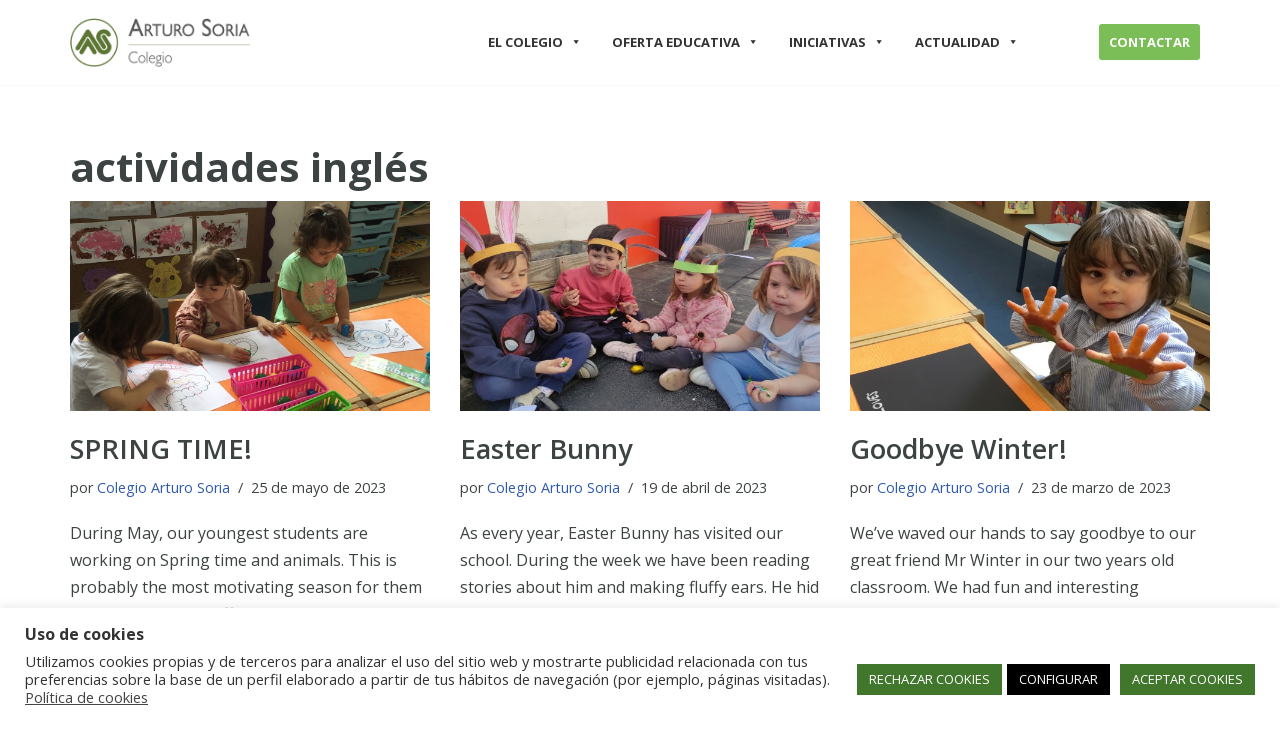

--- FILE ---
content_type: text/html; charset=UTF-8
request_url: https://colegioarturosoria.org/tag/actividades-ingles/
body_size: 29874
content:
<!DOCTYPE html>
<html lang="es">

<head>
	
	<meta charset="UTF-8">
	<meta name="viewport" content="width=device-width, initial-scale=1, minimum-scale=1">
	<link rel="profile" href="http://gmpg.org/xfn/11">
		<meta name='robots' content='index, follow, max-image-preview:large, max-snippet:-1, max-video-preview:-1' />
	<style>img:is([sizes="auto" i], [sizes^="auto," i]) { contain-intrinsic-size: 3000px 1500px }</style>
	
	<!-- This site is optimized with the Yoast SEO plugin v25.3.1 - https://yoast.com/wordpress/plugins/seo/ -->
	<title>actividades inglés Archives - Colegio Arturo Soria</title>
	<link rel="canonical" href="https://colegioarturosoria.org/tag/actividades-ingles/" />
	<meta property="og:locale" content="es_ES" />
	<meta property="og:type" content="article" />
	<meta property="og:title" content="actividades inglés Archives - Colegio Arturo Soria" />
	<meta property="og:url" content="https://colegioarturosoria.org/tag/actividades-ingles/" />
	<meta property="og:site_name" content="Colegio Arturo Soria" />
	<meta name="twitter:card" content="summary_large_image" />
	<meta name="twitter:site" content="@CEArturoSoria" />
	<script type="application/ld+json" class="yoast-schema-graph">{"@context":"https://schema.org","@graph":[{"@type":"CollectionPage","@id":"https://colegioarturosoria.org/tag/actividades-ingles/","url":"https://colegioarturosoria.org/tag/actividades-ingles/","name":"actividades inglés Archives - Colegio Arturo Soria","isPartOf":{"@id":"https://colegioarturosoria.org/#website"},"primaryImageOfPage":{"@id":"https://colegioarturosoria.org/tag/actividades-ingles/#primaryimage"},"image":{"@id":"https://colegioarturosoria.org/tag/actividades-ingles/#primaryimage"},"thumbnailUrl":"https://colegioarturosoria.org/wp-content/uploads/2023/05/spring-time.jpg","breadcrumb":{"@id":"https://colegioarturosoria.org/tag/actividades-ingles/#breadcrumb"},"inLanguage":"es"},{"@type":"ImageObject","inLanguage":"es","@id":"https://colegioarturosoria.org/tag/actividades-ingles/#primaryimage","url":"https://colegioarturosoria.org/wp-content/uploads/2023/05/spring-time.jpg","contentUrl":"https://colegioarturosoria.org/wp-content/uploads/2023/05/spring-time.jpg","width":600,"height":350,"caption":"SPRING TIME!"},{"@type":"BreadcrumbList","@id":"https://colegioarturosoria.org/tag/actividades-ingles/#breadcrumb","itemListElement":[{"@type":"ListItem","position":1,"name":"Home","item":"https://colegioarturosoria.org/"},{"@type":"ListItem","position":2,"name":"actividades inglés"}]},{"@type":"WebSite","@id":"https://colegioarturosoria.org/#website","url":"https://colegioarturosoria.org/","name":"Colegio Arturo Soria","description":"Innovación académica","publisher":{"@id":"https://colegioarturosoria.org/#organization"},"potentialAction":[{"@type":"SearchAction","target":{"@type":"EntryPoint","urlTemplate":"https://colegioarturosoria.org/?s={search_term_string}"},"query-input":{"@type":"PropertyValueSpecification","valueRequired":true,"valueName":"search_term_string"}}],"inLanguage":"es"},{"@type":"Organization","@id":"https://colegioarturosoria.org/#organization","name":"Sociedad Cooperativa Madrileña de Enseñanza Arturo Soria","url":"https://colegioarturosoria.org/","logo":{"@type":"ImageObject","inLanguage":"es","@id":"https://colegioarturosoria.org/#/schema/logo/image/","url":"https://colegioarturosoria.org/wp-content/uploads/2021/04/CalendEventApp.jpg","contentUrl":"https://colegioarturosoria.org/wp-content/uploads/2021/04/CalendEventApp.jpg","width":682,"height":258,"caption":"Sociedad Cooperativa Madrileña de Enseñanza Arturo Soria"},"image":{"@id":"https://colegioarturosoria.org/#/schema/logo/image/"},"sameAs":["https://www.facebook.com/colegioarturosoria/","https://x.com/CEArturoSoria","https://www.instagram.com/accounts/login/","https://www.linkedin.com/company/colegio-arturo-soria/","https://www.youtube.com/c/ColegioArturoSoriaCAS"]}]}</script>
	<!-- / Yoast SEO plugin. -->


<link rel='dns-prefetch' href='//www.googletagmanager.com' />
<link rel='dns-prefetch' href='//fonts.googleapis.com' />
<link rel="alternate" type="application/rss+xml" title="Colegio Arturo Soria &raquo; Feed" href="https://colegioarturosoria.org/feed/" />
<link rel="alternate" type="application/rss+xml" title="Colegio Arturo Soria &raquo; Feed de los comentarios" href="https://colegioarturosoria.org/comments/feed/" />
<link rel="alternate" type="application/rss+xml" title="Colegio Arturo Soria &raquo; Etiqueta actividades inglés del feed" href="https://colegioarturosoria.org/tag/actividades-ingles/feed/" />
<script>
window._wpemojiSettings = {"baseUrl":"https:\/\/s.w.org\/images\/core\/emoji\/16.0.1\/72x72\/","ext":".png","svgUrl":"https:\/\/s.w.org\/images\/core\/emoji\/16.0.1\/svg\/","svgExt":".svg","source":{"concatemoji":"https:\/\/colegioarturosoria.org\/wp-includes\/js\/wp-emoji-release.min.js?ver=6.8.3"}};
/*! This file is auto-generated */
!function(s,n){var o,i,e;function c(e){try{var t={supportTests:e,timestamp:(new Date).valueOf()};sessionStorage.setItem(o,JSON.stringify(t))}catch(e){}}function p(e,t,n){e.clearRect(0,0,e.canvas.width,e.canvas.height),e.fillText(t,0,0);var t=new Uint32Array(e.getImageData(0,0,e.canvas.width,e.canvas.height).data),a=(e.clearRect(0,0,e.canvas.width,e.canvas.height),e.fillText(n,0,0),new Uint32Array(e.getImageData(0,0,e.canvas.width,e.canvas.height).data));return t.every(function(e,t){return e===a[t]})}function u(e,t){e.clearRect(0,0,e.canvas.width,e.canvas.height),e.fillText(t,0,0);for(var n=e.getImageData(16,16,1,1),a=0;a<n.data.length;a++)if(0!==n.data[a])return!1;return!0}function f(e,t,n,a){switch(t){case"flag":return n(e,"\ud83c\udff3\ufe0f\u200d\u26a7\ufe0f","\ud83c\udff3\ufe0f\u200b\u26a7\ufe0f")?!1:!n(e,"\ud83c\udde8\ud83c\uddf6","\ud83c\udde8\u200b\ud83c\uddf6")&&!n(e,"\ud83c\udff4\udb40\udc67\udb40\udc62\udb40\udc65\udb40\udc6e\udb40\udc67\udb40\udc7f","\ud83c\udff4\u200b\udb40\udc67\u200b\udb40\udc62\u200b\udb40\udc65\u200b\udb40\udc6e\u200b\udb40\udc67\u200b\udb40\udc7f");case"emoji":return!a(e,"\ud83e\udedf")}return!1}function g(e,t,n,a){var r="undefined"!=typeof WorkerGlobalScope&&self instanceof WorkerGlobalScope?new OffscreenCanvas(300,150):s.createElement("canvas"),o=r.getContext("2d",{willReadFrequently:!0}),i=(o.textBaseline="top",o.font="600 32px Arial",{});return e.forEach(function(e){i[e]=t(o,e,n,a)}),i}function t(e){var t=s.createElement("script");t.src=e,t.defer=!0,s.head.appendChild(t)}"undefined"!=typeof Promise&&(o="wpEmojiSettingsSupports",i=["flag","emoji"],n.supports={everything:!0,everythingExceptFlag:!0},e=new Promise(function(e){s.addEventListener("DOMContentLoaded",e,{once:!0})}),new Promise(function(t){var n=function(){try{var e=JSON.parse(sessionStorage.getItem(o));if("object"==typeof e&&"number"==typeof e.timestamp&&(new Date).valueOf()<e.timestamp+604800&&"object"==typeof e.supportTests)return e.supportTests}catch(e){}return null}();if(!n){if("undefined"!=typeof Worker&&"undefined"!=typeof OffscreenCanvas&&"undefined"!=typeof URL&&URL.createObjectURL&&"undefined"!=typeof Blob)try{var e="postMessage("+g.toString()+"("+[JSON.stringify(i),f.toString(),p.toString(),u.toString()].join(",")+"));",a=new Blob([e],{type:"text/javascript"}),r=new Worker(URL.createObjectURL(a),{name:"wpTestEmojiSupports"});return void(r.onmessage=function(e){c(n=e.data),r.terminate(),t(n)})}catch(e){}c(n=g(i,f,p,u))}t(n)}).then(function(e){for(var t in e)n.supports[t]=e[t],n.supports.everything=n.supports.everything&&n.supports[t],"flag"!==t&&(n.supports.everythingExceptFlag=n.supports.everythingExceptFlag&&n.supports[t]);n.supports.everythingExceptFlag=n.supports.everythingExceptFlag&&!n.supports.flag,n.DOMReady=!1,n.readyCallback=function(){n.DOMReady=!0}}).then(function(){return e}).then(function(){var e;n.supports.everything||(n.readyCallback(),(e=n.source||{}).concatemoji?t(e.concatemoji):e.wpemoji&&e.twemoji&&(t(e.twemoji),t(e.wpemoji)))}))}((window,document),window._wpemojiSettings);
</script>
<link rel='stylesheet' id='sbr_styles-css' href='https://colegioarturosoria.org/wp-content/plugins/reviews-feed/assets/css/sbr-styles.min.css?ver=2.1.1' media='all' />
<link rel='stylesheet' id='sbi_styles-css' href='https://colegioarturosoria.org/wp-content/plugins/instagram-feed/css/sbi-styles.min.css?ver=6.9.1' media='all' />
<style id='wp-emoji-styles-inline-css'>

	img.wp-smiley, img.emoji {
		display: inline !important;
		border: none !important;
		box-shadow: none !important;
		height: 1em !important;
		width: 1em !important;
		margin: 0 0.07em !important;
		vertical-align: -0.1em !important;
		background: none !important;
		padding: 0 !important;
	}
</style>
<link rel='stylesheet' id='wp-block-library-css' href='https://colegioarturosoria.org/wp-includes/css/dist/block-library/style.min.css?ver=6.8.3' media='all' />
<style id='classic-theme-styles-inline-css'>
/*! This file is auto-generated */
.wp-block-button__link{color:#fff;background-color:#32373c;border-radius:9999px;box-shadow:none;text-decoration:none;padding:calc(.667em + 2px) calc(1.333em + 2px);font-size:1.125em}.wp-block-file__button{background:#32373c;color:#fff;text-decoration:none}
</style>
<style id='global-styles-inline-css'>
:root{--wp--preset--aspect-ratio--square: 1;--wp--preset--aspect-ratio--4-3: 4/3;--wp--preset--aspect-ratio--3-4: 3/4;--wp--preset--aspect-ratio--3-2: 3/2;--wp--preset--aspect-ratio--2-3: 2/3;--wp--preset--aspect-ratio--16-9: 16/9;--wp--preset--aspect-ratio--9-16: 9/16;--wp--preset--color--black: #000000;--wp--preset--color--cyan-bluish-gray: #abb8c3;--wp--preset--color--white: #ffffff;--wp--preset--color--pale-pink: #f78da7;--wp--preset--color--vivid-red: #cf2e2e;--wp--preset--color--luminous-vivid-orange: #ff6900;--wp--preset--color--luminous-vivid-amber: #fcb900;--wp--preset--color--light-green-cyan: #7bdcb5;--wp--preset--color--vivid-green-cyan: #00d084;--wp--preset--color--pale-cyan-blue: #8ed1fc;--wp--preset--color--vivid-cyan-blue: #0693e3;--wp--preset--color--vivid-purple: #9b51e0;--wp--preset--color--neve-link-color: var(--nv-primary-accent);--wp--preset--color--neve-link-hover-color: var(--nv-secondary-accent);--wp--preset--color--nv-site-bg: var(--nv-site-bg);--wp--preset--color--nv-light-bg: var(--nv-light-bg);--wp--preset--color--nv-dark-bg: var(--nv-dark-bg);--wp--preset--color--neve-text-color: var(--nv-text-color);--wp--preset--color--nv-text-dark-bg: var(--nv-text-dark-bg);--wp--preset--color--nv-c-1: var(--nv-c-1);--wp--preset--color--nv-c-2: var(--nv-c-2);--wp--preset--gradient--vivid-cyan-blue-to-vivid-purple: linear-gradient(135deg,rgba(6,147,227,1) 0%,rgb(155,81,224) 100%);--wp--preset--gradient--light-green-cyan-to-vivid-green-cyan: linear-gradient(135deg,rgb(122,220,180) 0%,rgb(0,208,130) 100%);--wp--preset--gradient--luminous-vivid-amber-to-luminous-vivid-orange: linear-gradient(135deg,rgba(252,185,0,1) 0%,rgba(255,105,0,1) 100%);--wp--preset--gradient--luminous-vivid-orange-to-vivid-red: linear-gradient(135deg,rgba(255,105,0,1) 0%,rgb(207,46,46) 100%);--wp--preset--gradient--very-light-gray-to-cyan-bluish-gray: linear-gradient(135deg,rgb(238,238,238) 0%,rgb(169,184,195) 100%);--wp--preset--gradient--cool-to-warm-spectrum: linear-gradient(135deg,rgb(74,234,220) 0%,rgb(151,120,209) 20%,rgb(207,42,186) 40%,rgb(238,44,130) 60%,rgb(251,105,98) 80%,rgb(254,248,76) 100%);--wp--preset--gradient--blush-light-purple: linear-gradient(135deg,rgb(255,206,236) 0%,rgb(152,150,240) 100%);--wp--preset--gradient--blush-bordeaux: linear-gradient(135deg,rgb(254,205,165) 0%,rgb(254,45,45) 50%,rgb(107,0,62) 100%);--wp--preset--gradient--luminous-dusk: linear-gradient(135deg,rgb(255,203,112) 0%,rgb(199,81,192) 50%,rgb(65,88,208) 100%);--wp--preset--gradient--pale-ocean: linear-gradient(135deg,rgb(255,245,203) 0%,rgb(182,227,212) 50%,rgb(51,167,181) 100%);--wp--preset--gradient--electric-grass: linear-gradient(135deg,rgb(202,248,128) 0%,rgb(113,206,126) 100%);--wp--preset--gradient--midnight: linear-gradient(135deg,rgb(2,3,129) 0%,rgb(40,116,252) 100%);--wp--preset--font-size--small: 13px;--wp--preset--font-size--medium: 20px;--wp--preset--font-size--large: 36px;--wp--preset--font-size--x-large: 42px;--wp--preset--spacing--20: 0.44rem;--wp--preset--spacing--30: 0.67rem;--wp--preset--spacing--40: 1rem;--wp--preset--spacing--50: 1.5rem;--wp--preset--spacing--60: 2.25rem;--wp--preset--spacing--70: 3.38rem;--wp--preset--spacing--80: 5.06rem;--wp--preset--shadow--natural: 6px 6px 9px rgba(0, 0, 0, 0.2);--wp--preset--shadow--deep: 12px 12px 50px rgba(0, 0, 0, 0.4);--wp--preset--shadow--sharp: 6px 6px 0px rgba(0, 0, 0, 0.2);--wp--preset--shadow--outlined: 6px 6px 0px -3px rgba(255, 255, 255, 1), 6px 6px rgba(0, 0, 0, 1);--wp--preset--shadow--crisp: 6px 6px 0px rgba(0, 0, 0, 1);}:where(.is-layout-flex){gap: 0.5em;}:where(.is-layout-grid){gap: 0.5em;}body .is-layout-flex{display: flex;}.is-layout-flex{flex-wrap: wrap;align-items: center;}.is-layout-flex > :is(*, div){margin: 0;}body .is-layout-grid{display: grid;}.is-layout-grid > :is(*, div){margin: 0;}:where(.wp-block-columns.is-layout-flex){gap: 2em;}:where(.wp-block-columns.is-layout-grid){gap: 2em;}:where(.wp-block-post-template.is-layout-flex){gap: 1.25em;}:where(.wp-block-post-template.is-layout-grid){gap: 1.25em;}.has-black-color{color: var(--wp--preset--color--black) !important;}.has-cyan-bluish-gray-color{color: var(--wp--preset--color--cyan-bluish-gray) !important;}.has-white-color{color: var(--wp--preset--color--white) !important;}.has-pale-pink-color{color: var(--wp--preset--color--pale-pink) !important;}.has-vivid-red-color{color: var(--wp--preset--color--vivid-red) !important;}.has-luminous-vivid-orange-color{color: var(--wp--preset--color--luminous-vivid-orange) !important;}.has-luminous-vivid-amber-color{color: var(--wp--preset--color--luminous-vivid-amber) !important;}.has-light-green-cyan-color{color: var(--wp--preset--color--light-green-cyan) !important;}.has-vivid-green-cyan-color{color: var(--wp--preset--color--vivid-green-cyan) !important;}.has-pale-cyan-blue-color{color: var(--wp--preset--color--pale-cyan-blue) !important;}.has-vivid-cyan-blue-color{color: var(--wp--preset--color--vivid-cyan-blue) !important;}.has-vivid-purple-color{color: var(--wp--preset--color--vivid-purple) !important;}.has-neve-link-color-color{color: var(--wp--preset--color--neve-link-color) !important;}.has-neve-link-hover-color-color{color: var(--wp--preset--color--neve-link-hover-color) !important;}.has-nv-site-bg-color{color: var(--wp--preset--color--nv-site-bg) !important;}.has-nv-light-bg-color{color: var(--wp--preset--color--nv-light-bg) !important;}.has-nv-dark-bg-color{color: var(--wp--preset--color--nv-dark-bg) !important;}.has-neve-text-color-color{color: var(--wp--preset--color--neve-text-color) !important;}.has-nv-text-dark-bg-color{color: var(--wp--preset--color--nv-text-dark-bg) !important;}.has-nv-c-1-color{color: var(--wp--preset--color--nv-c-1) !important;}.has-nv-c-2-color{color: var(--wp--preset--color--nv-c-2) !important;}.has-black-background-color{background-color: var(--wp--preset--color--black) !important;}.has-cyan-bluish-gray-background-color{background-color: var(--wp--preset--color--cyan-bluish-gray) !important;}.has-white-background-color{background-color: var(--wp--preset--color--white) !important;}.has-pale-pink-background-color{background-color: var(--wp--preset--color--pale-pink) !important;}.has-vivid-red-background-color{background-color: var(--wp--preset--color--vivid-red) !important;}.has-luminous-vivid-orange-background-color{background-color: var(--wp--preset--color--luminous-vivid-orange) !important;}.has-luminous-vivid-amber-background-color{background-color: var(--wp--preset--color--luminous-vivid-amber) !important;}.has-light-green-cyan-background-color{background-color: var(--wp--preset--color--light-green-cyan) !important;}.has-vivid-green-cyan-background-color{background-color: var(--wp--preset--color--vivid-green-cyan) !important;}.has-pale-cyan-blue-background-color{background-color: var(--wp--preset--color--pale-cyan-blue) !important;}.has-vivid-cyan-blue-background-color{background-color: var(--wp--preset--color--vivid-cyan-blue) !important;}.has-vivid-purple-background-color{background-color: var(--wp--preset--color--vivid-purple) !important;}.has-neve-link-color-background-color{background-color: var(--wp--preset--color--neve-link-color) !important;}.has-neve-link-hover-color-background-color{background-color: var(--wp--preset--color--neve-link-hover-color) !important;}.has-nv-site-bg-background-color{background-color: var(--wp--preset--color--nv-site-bg) !important;}.has-nv-light-bg-background-color{background-color: var(--wp--preset--color--nv-light-bg) !important;}.has-nv-dark-bg-background-color{background-color: var(--wp--preset--color--nv-dark-bg) !important;}.has-neve-text-color-background-color{background-color: var(--wp--preset--color--neve-text-color) !important;}.has-nv-text-dark-bg-background-color{background-color: var(--wp--preset--color--nv-text-dark-bg) !important;}.has-nv-c-1-background-color{background-color: var(--wp--preset--color--nv-c-1) !important;}.has-nv-c-2-background-color{background-color: var(--wp--preset--color--nv-c-2) !important;}.has-black-border-color{border-color: var(--wp--preset--color--black) !important;}.has-cyan-bluish-gray-border-color{border-color: var(--wp--preset--color--cyan-bluish-gray) !important;}.has-white-border-color{border-color: var(--wp--preset--color--white) !important;}.has-pale-pink-border-color{border-color: var(--wp--preset--color--pale-pink) !important;}.has-vivid-red-border-color{border-color: var(--wp--preset--color--vivid-red) !important;}.has-luminous-vivid-orange-border-color{border-color: var(--wp--preset--color--luminous-vivid-orange) !important;}.has-luminous-vivid-amber-border-color{border-color: var(--wp--preset--color--luminous-vivid-amber) !important;}.has-light-green-cyan-border-color{border-color: var(--wp--preset--color--light-green-cyan) !important;}.has-vivid-green-cyan-border-color{border-color: var(--wp--preset--color--vivid-green-cyan) !important;}.has-pale-cyan-blue-border-color{border-color: var(--wp--preset--color--pale-cyan-blue) !important;}.has-vivid-cyan-blue-border-color{border-color: var(--wp--preset--color--vivid-cyan-blue) !important;}.has-vivid-purple-border-color{border-color: var(--wp--preset--color--vivid-purple) !important;}.has-neve-link-color-border-color{border-color: var(--wp--preset--color--neve-link-color) !important;}.has-neve-link-hover-color-border-color{border-color: var(--wp--preset--color--neve-link-hover-color) !important;}.has-nv-site-bg-border-color{border-color: var(--wp--preset--color--nv-site-bg) !important;}.has-nv-light-bg-border-color{border-color: var(--wp--preset--color--nv-light-bg) !important;}.has-nv-dark-bg-border-color{border-color: var(--wp--preset--color--nv-dark-bg) !important;}.has-neve-text-color-border-color{border-color: var(--wp--preset--color--neve-text-color) !important;}.has-nv-text-dark-bg-border-color{border-color: var(--wp--preset--color--nv-text-dark-bg) !important;}.has-nv-c-1-border-color{border-color: var(--wp--preset--color--nv-c-1) !important;}.has-nv-c-2-border-color{border-color: var(--wp--preset--color--nv-c-2) !important;}.has-vivid-cyan-blue-to-vivid-purple-gradient-background{background: var(--wp--preset--gradient--vivid-cyan-blue-to-vivid-purple) !important;}.has-light-green-cyan-to-vivid-green-cyan-gradient-background{background: var(--wp--preset--gradient--light-green-cyan-to-vivid-green-cyan) !important;}.has-luminous-vivid-amber-to-luminous-vivid-orange-gradient-background{background: var(--wp--preset--gradient--luminous-vivid-amber-to-luminous-vivid-orange) !important;}.has-luminous-vivid-orange-to-vivid-red-gradient-background{background: var(--wp--preset--gradient--luminous-vivid-orange-to-vivid-red) !important;}.has-very-light-gray-to-cyan-bluish-gray-gradient-background{background: var(--wp--preset--gradient--very-light-gray-to-cyan-bluish-gray) !important;}.has-cool-to-warm-spectrum-gradient-background{background: var(--wp--preset--gradient--cool-to-warm-spectrum) !important;}.has-blush-light-purple-gradient-background{background: var(--wp--preset--gradient--blush-light-purple) !important;}.has-blush-bordeaux-gradient-background{background: var(--wp--preset--gradient--blush-bordeaux) !important;}.has-luminous-dusk-gradient-background{background: var(--wp--preset--gradient--luminous-dusk) !important;}.has-pale-ocean-gradient-background{background: var(--wp--preset--gradient--pale-ocean) !important;}.has-electric-grass-gradient-background{background: var(--wp--preset--gradient--electric-grass) !important;}.has-midnight-gradient-background{background: var(--wp--preset--gradient--midnight) !important;}.has-small-font-size{font-size: var(--wp--preset--font-size--small) !important;}.has-medium-font-size{font-size: var(--wp--preset--font-size--medium) !important;}.has-large-font-size{font-size: var(--wp--preset--font-size--large) !important;}.has-x-large-font-size{font-size: var(--wp--preset--font-size--x-large) !important;}
:where(.wp-block-post-template.is-layout-flex){gap: 1.25em;}:where(.wp-block-post-template.is-layout-grid){gap: 1.25em;}
:where(.wp-block-columns.is-layout-flex){gap: 2em;}:where(.wp-block-columns.is-layout-grid){gap: 2em;}
:root :where(.wp-block-pullquote){font-size: 1.5em;line-height: 1.6;}
</style>
<link rel='stylesheet' id='automatic-upload-images-css' href='https://colegioarturosoria.org/wp-content/plugins/automatic-upload-images/public/css/automatic-upload-images-public.css?ver=1.0.0' media='all' />
<link rel='stylesheet' id='contact-form-7-css' href='https://colegioarturosoria.org/wp-content/plugins/contact-form-7/includes/css/styles.css?ver=6.1' media='all' />
<link rel='stylesheet' id='cookie-law-info-css' href='https://colegioarturosoria.org/wp-content/plugins/cookie-law-info/legacy/public/css/cookie-law-info-public.css?ver=3.3.1' media='all' />
<link rel='stylesheet' id='cookie-law-info-gdpr-css' href='https://colegioarturosoria.org/wp-content/plugins/cookie-law-info/legacy/public/css/cookie-law-info-gdpr.css?ver=3.3.1' media='all' />
<link rel='stylesheet' id='ctf_styles-css' href='https://colegioarturosoria.org/wp-content/plugins/custom-twitter-feeds/css/ctf-styles.min.css?ver=2.3.1' media='all' />
<link rel='stylesheet' id='wpcf7-redirect-script-frontend-css' href='https://colegioarturosoria.org/wp-content/plugins/wpcf7-redirect/build/assets/frontend-script.css?ver=2c532d7e2be36f6af233' media='all' />
<link rel='stylesheet' id='cff-css' href='https://colegioarturosoria.org/wp-content/plugins/custom-facebook-feed/assets/css/cff-style.min.css?ver=4.3.2' media='all' />
<link rel='stylesheet' id='sb-font-awesome-css' href='https://colegioarturosoria.org/wp-content/plugins/custom-facebook-feed/assets/css/font-awesome.min.css?ver=4.7.0' media='all' />
<link rel='stylesheet' id='megamenu-css' href='https://colegioarturosoria.org/wp-content/uploads/maxmegamenu/style.css?ver=f66e4a' media='all' />
<link rel='stylesheet' id='dashicons-css' href='https://colegioarturosoria.org/wp-includes/css/dashicons.min.css?ver=6.8.3' media='all' />
<link rel='stylesheet' id='uag-style-193-css' href='https://colegioarturosoria.org/wp-content/uploads/uag-plugin/assets/0/uag-css-193.css?ver=1763551405' media='all' />
<link rel='stylesheet' id='neve-style-css' href='https://colegioarturosoria.org/wp-content/themes/neve/style-main-new.min.css?ver=4.1.2' media='all' />
<style id='neve-style-inline-css'>
h2 {font-family: var(--h2fontfamily);}h3 {font-family: var(--h3fontfamily);}.is-menu-sidebar .header-menu-sidebar { visibility: visible; }.is-menu-sidebar.menu_sidebar_slide_left .header-menu-sidebar { transform: translate3d(0, 0, 0); left: 0; }.is-menu-sidebar.menu_sidebar_slide_right .header-menu-sidebar { transform: translate3d(0, 0, 0); right: 0; }.is-menu-sidebar.menu_sidebar_pull_right .header-menu-sidebar, .is-menu-sidebar.menu_sidebar_pull_left .header-menu-sidebar { transform: translateX(0); }.is-menu-sidebar.menu_sidebar_dropdown .header-menu-sidebar { height: auto; }.is-menu-sidebar.menu_sidebar_dropdown .header-menu-sidebar-inner { max-height: 400px; padding: 20px 0; }.is-menu-sidebar.menu_sidebar_full_canvas .header-menu-sidebar { opacity: 1; }.header-menu-sidebar .menu-item-nav-search:not(.floating) { pointer-events: none; }.header-menu-sidebar .menu-item-nav-search .is-menu-sidebar { pointer-events: unset; }
.nv-meta-list li.meta:not(:last-child):after { content:"/" }.nv-meta-list .no-mobile{
			display:none;
		}.nv-meta-list li.last::after{
			content: ""!important;
		}@media (min-width: 769px) {
			.nv-meta-list .no-mobile {
				display: inline-block;
			}
			.nv-meta-list li.last:not(:last-child)::after {
		 		content: "/" !important;
			}
		}
.nav-ul li .caret svg, .nav-ul li .caret img{width:var(--smiconsize, 0.5em);height:var(--smiconsize, 0.5em);}.nav-ul .sub-menu li {border-style: var(--itembstyle);}
 :root{ --container: 748px;--postwidth:100%; --primarybtnbg: #7bbe57; --secondarybtnbg: #7bbe57; --primarybtnhoverbg: var(--nv-primary-accent); --primarybtncolor: #fff; --secondarybtncolor: #ffffff; --primarybtnhovercolor: #fff; --secondarybtnhovercolor: var(--nv-primary-accent);--primarybtnborderradius:3px;--secondarybtnborderradius:3px;--secondarybtnborderwidth:3px;--btnpadding:13px 15px;--primarybtnpadding:13px 15px;--secondarybtnpadding:calc(13px - 3px) calc(15px - 3px); --bodyfontfamily: "Open Sans"; --bodyfontsize: 15px; --bodylineheight: 1.6; --bodyletterspacing: 0px; --bodyfontweight: 400; --h1fontsize: 36px; --h1fontweight: 700; --h1lineheight: 1.2; --h1letterspacing: 0px; --h1texttransform: none; --h2fontfamily: Bitter; --h2fontsize: 28px; --h2fontweight: 600; --h2lineheight: 1.3em; --h2letterspacing: 0px; --h2texttransform: none; --h3fontfamily: Bitter; --h3fontsize: 24px; --h3fontweight: 600; --h3lineheight: 1.4em; --h3letterspacing: 0px; --h3texttransform: none; --h4fontsize: 20px; --h4fontweight: 700; --h4lineheight: 1.6; --h4letterspacing: 0px; --h4texttransform: none; --h5fontsize: 16px; --h5fontweight: 700; --h5lineheight: 1.6; --h5letterspacing: 0px; --h5texttransform: none; --h6fontsize: 14px; --h6fontweight: 700; --h6lineheight: 1.6; --h6letterspacing: 0px; --h6texttransform: none;--formfieldborderwidth:2px;--formfieldborderradius:3px; --formfieldbgcolor: var(--nv-site-bg); --formfieldbordercolor: #dddddd; --formfieldcolor: var(--nv-text-color);--formfieldpadding:10px 12px; } .nv-index-posts{ --borderradius:0px; } .has-neve-button-color-color{ color: #7bbe57!important; } .has-neve-button-color-background-color{ background-color: #7bbe57!important; } .single-post-container .alignfull > [class*="__inner-container"], .single-post-container .alignwide > [class*="__inner-container"]{ max-width:718px } .nv-meta-list{ --avatarsize: 20px; } .single .nv-meta-list{ --avatarsize: 20px; } .nv-is-boxed.nv-comments-wrap{ --padding:20px; } .nv-is-boxed.comment-respond{ --padding:20px; } .single:not(.single-product), .page{ --c-vspace:0 0 0 0;; } .global-styled{ --bgcolor: var(--nv-site-bg); } .header-top{ --rowbcolor: var(--nv-light-bg); --color: #333333; --bgcolor: var(--nv-site-bg); } .header-main{ --rowbcolor: var(--nv-light-bg); --color: #333333; --bgcolor: var(--nv-site-bg); } .header-bottom{ --rowbcolor: var(--nv-light-bg); --color: var(--nv-text-color); --bgcolor: var(--nv-site-bg); } .header-menu-sidebar-bg{ --justify: flex-start; --textalign: left;--flexg: 1;--wrapdropdownwidth: auto; --color: var(--nv-text-color); --bgcolor: var(--nv-site-bg); } .header-menu-sidebar{ width: 360px; } .builder-item--logo{ --maxwidth: 120px; --fs: 24px;--padding:10px 0;--margin:0; --textalign: left;--justify: flex-start; } .builder-item--nav-icon,.header-menu-sidebar .close-sidebar-panel .navbar-toggle{ --borderradius:0; } .builder-item--nav-icon{ --label-margin:0 5px 0 0;;--padding:10px 15px;--margin:0; } .builder-item--primary-menu{ --hovercolor: var(--nv-secondary-accent); --hovertextcolor: var(--nv-text-color); --activecolor: var(--nv-primary-accent); --spacing: 20px; --height: 25px; --smiconsize: 7px;--padding:0;--margin:0; --fontsize: 1em; --lineheight: 1.6; --letterspacing: 0px; --fontweight: 500; --texttransform: none; --iconsize: 1em; } .builder-item--primary-menu .sub-menu{ --bstyle: none; --itembstyle: none; } .hfg-is-group.has-primary-menu .inherit-ff{ --inheritedfw: 500; } .builder-item--button_base_3{ --primarybtnbg: var(--nv-primary-accent); --primarybtncolor: #fff; --primarybtnhoverbg: var(--nv-primary-accent); --primarybtnhovercolor: #fff;--primarybtnborderradius:3px;--primarybtnshadow:none;--primarybtnhovershadow:none;--padding:8px 12px;--margin:0; } .footer-top-inner .row{ grid-template-columns:repeat(4, 1fr); --valign: flex-start; } .footer-top{ --rowbcolor: var(--nv-light-bg); --color: var(--nv-text-color); --bgcolor: #dedede; } .footer-main-inner .row{ grid-template-columns:1fr; --valign: flex-start; } .footer-main{ --rowbcolor: var(--nv-light-bg); --color: #ffffff; --bgcolor: #111111; } .footer-bottom-inner .row{ grid-template-columns:1fr 1fr; --valign: flex-start; } .footer-bottom{ --rowbcolor: var(--nv-light-bg); --color: var(--nv-text-dark-bg); --bgcolor: var(--nv-dark-bg); } .builder-item--footer-one-widgets{ --padding:0;--margin:0; --textalign: left;--justify: flex-start; } .builder-item--social_icons_2{ --spacing: 10px; --borderradius: 5px; --icon-size: 18px;--padding:0;--margin:0; --textalign: left;--justify: flex-start; } .builder-item--footer_copyright{ --padding:0;--margin:0; --fontsize: 1em; --lineheight: 1.6; --letterspacing: 0px; --fontweight: 500; --texttransform: none; --iconsize: 1em; --textalign: left;--justify: flex-start; } .builder-item--widget-area-4{ --padding:0;--margin:0; --textalign: left;--justify: flex-start; } .builder-item--widget-area-5{ --padding:0;--margin:0; --textalign: left;--justify: flex-start; } .builder-item--widget-area-6{ --padding:0;--margin:0; --textalign: left;--justify: flex-start; } .page_header-top{ --rowbcolor: var(--nv-light-bg); --color: var(--nv-text-color); --bgcolor: var(--nv-site-bg); } .page_header-bottom{ --rowbcolor: var(--nv-light-bg); --color: var(--nv-text-color); --bgcolor: var(--nv-site-bg); } .scroll-to-top{ --color: var(--nv-text-dark-bg);--padding:8px 10px; --borderradius: 3px; --bgcolor: var(--nv-primary-accent); --hovercolor: var(--nv-text-dark-bg); --hoverbgcolor: var(--nv-primary-accent);--size:16px; } @media(min-width: 576px){ :root{ --container: 992px;--postwidth:50%;--btnpadding:13px 15px;--primarybtnpadding:13px 15px;--secondarybtnpadding:calc(13px - 3px) calc(15px - 3px); --bodyfontsize: 16px; --bodylineheight: 1.6; --bodyletterspacing: 0px; --h1fontsize: 38px; --h1lineheight: 1.2; --h1letterspacing: 0px; --h2fontsize: 30px; --h2lineheight: 1.2em; --h2letterspacing: 0px; --h3fontsize: 26px; --h3lineheight: 1.4em; --h3letterspacing: 0px; --h4fontsize: 22px; --h4lineheight: 1.5; --h4letterspacing: 0px; --h5fontsize: 18px; --h5lineheight: 1.6; --h5letterspacing: 0px; --h6fontsize: 14px; --h6lineheight: 1.6; --h6letterspacing: 0px; } .single-post-container .alignfull > [class*="__inner-container"], .single-post-container .alignwide > [class*="__inner-container"]{ max-width:962px } .nv-meta-list{ --avatarsize: 20px; } .single .nv-meta-list{ --avatarsize: 20px; } .nv-is-boxed.nv-comments-wrap{ --padding:30px; } .nv-is-boxed.comment-respond{ --padding:30px; } .single:not(.single-product), .page{ --c-vspace:0 0 0 0;; } .header-menu-sidebar-bg{ --justify: flex-start; --textalign: left;--flexg: 1;--wrapdropdownwidth: auto; } .header-menu-sidebar{ width: 360px; } .builder-item--logo{ --maxwidth: 120px; --fs: 24px;--padding:10px 0;--margin:0; --textalign: left;--justify: flex-start; } .builder-item--nav-icon{ --label-margin:0 5px 0 0;;--padding:10px 15px;--margin:0; } .builder-item--primary-menu{ --spacing: 20px; --height: 25px; --smiconsize: 7px;--padding:0;--margin:0; --fontsize: 1em; --lineheight: 1.6; --letterspacing: 0px; --iconsize: 1em; } .builder-item--button_base_3{ --padding:8px 12px;--margin:0; } .builder-item--footer-one-widgets{ --padding:0;--margin:0; --textalign: left;--justify: flex-start; } .builder-item--social_icons_2{ --spacing: 10px; --borderradius: 5px; --icon-size: 18px;--padding:0;--margin:0; --textalign: left;--justify: flex-start; } .builder-item--footer_copyright{ --padding:0;--margin:0; --fontsize: 1em; --lineheight: 1.6; --letterspacing: 0px; --iconsize: 1em; --textalign: left;--justify: flex-start; } .builder-item--widget-area-4{ --padding:0;--margin:0; --textalign: left;--justify: flex-start; } .builder-item--widget-area-5{ --padding:0;--margin:0; --textalign: left;--justify: flex-start; } .builder-item--widget-area-6{ --padding:0;--margin:0; --textalign: left;--justify: flex-start; } .scroll-to-top{ --padding:8px 10px;--size:16px; } }@media(min-width: 960px){ :root{ --container: 1170px;--postwidth:33.333333333333%;--btnpadding:13px 15px;--primarybtnpadding:13px 15px;--secondarybtnpadding:calc(13px - 3px) calc(15px - 3px); --bodyfontsize: 16px; --bodylineheight: 1.7; --bodyletterspacing: 0px; --h1fontsize: 40px; --h1lineheight: 1.1; --h1letterspacing: 0px; --h2fontsize: 32px; --h2lineheight: 1.1em; --h2letterspacing: 0px; --h3fontsize: 27px; --h3lineheight: 1.3em; --h3letterspacing: 0px; --h4fontsize: 24px; --h4lineheight: 1.5; --h4letterspacing: 0px; --h5fontsize: 20px; --h5lineheight: 1.6; --h5letterspacing: 0px; --h6fontsize: 16px; --h6lineheight: 1.6; --h6letterspacing: 0px; } body:not(.single):not(.archive):not(.blog):not(.search):not(.error404) .neve-main > .container .col, body.post-type-archive-course .neve-main > .container .col, body.post-type-archive-llms_membership .neve-main > .container .col{ max-width: 100%; } body:not(.single):not(.archive):not(.blog):not(.search):not(.error404) .nv-sidebar-wrap, body.post-type-archive-course .nv-sidebar-wrap, body.post-type-archive-llms_membership .nv-sidebar-wrap{ max-width: 0%; } .neve-main > .archive-container .nv-index-posts.col{ max-width: 100%; } .neve-main > .archive-container .nv-sidebar-wrap{ max-width: 0%; } .neve-main > .single-post-container .nv-single-post-wrap.col{ max-width: 70%; } .single-post-container .alignfull > [class*="__inner-container"], .single-post-container .alignwide > [class*="__inner-container"]{ max-width:789px } .container-fluid.single-post-container .alignfull > [class*="__inner-container"], .container-fluid.single-post-container .alignwide > [class*="__inner-container"]{ max-width:calc(70% + 15px) } .neve-main > .single-post-container .nv-sidebar-wrap{ max-width: 30%; } .nv-meta-list{ --avatarsize: 20px; } .single .nv-meta-list{ --avatarsize: 20px; } .nv-is-boxed.nv-comments-wrap{ --padding:40px; } .nv-is-boxed.comment-respond{ --padding:40px; } .single:not(.single-product), .page{ --c-vspace:0 0 0 0;; } .header-menu-sidebar-bg{ --justify: flex-start; --textalign: left;--flexg: 1;--wrapdropdownwidth: auto; } .header-menu-sidebar{ width: 360px; } .builder-item--logo{ --maxwidth: 180px; --fs: 24px;--padding:10px 0;--margin:0; --textalign: left;--justify: flex-start; } .builder-item--nav-icon{ --label-margin:0 5px 0 0;;--padding:10px 15px;--margin:0; } .builder-item--primary-menu{ --spacing: 20px; --height: 25px; --smiconsize: 7px;--padding:0;--margin:0; --fontsize: 1em; --lineheight: 1.6; --letterspacing: 0px; --iconsize: 1em; } .builder-item--button_base_3{ --padding:8px 12px;--margin:0; } .builder-item--footer-one-widgets{ --padding:0;--margin:0 0 0 -50px;; --textalign: left;--justify: flex-start; } .builder-item--social_icons_2{ --spacing: 10px; --borderradius: 5px; --icon-size: 18px;--padding:0;--margin:0; --textalign: left;--justify: flex-start; } .builder-item--footer_copyright{ --padding:0;--margin:0; --fontsize: 1em; --lineheight: 1.6; --letterspacing: 0px; --iconsize: 1em; --textalign: left;--justify: flex-start; } .builder-item--widget-area-4{ --padding:0;--margin:0; --textalign: left;--justify: flex-start; } .builder-item--widget-area-5{ --padding:0;--margin:0; --textalign: left;--justify: flex-start; } .builder-item--widget-area-6{ --padding:0;--margin:0; --textalign: left;--justify: flex-start; } .scroll-to-top{ --padding:8px 10px;--size:16px; } }.scroll-to-top {right: 20px; border: none; position: fixed; bottom: 30px; display: none; opacity: 0; visibility: hidden; transition: opacity 0.3s ease-in-out, visibility 0.3s ease-in-out; align-items: center; justify-content: center; z-index: 999; } @supports (-webkit-overflow-scrolling: touch) { .scroll-to-top { bottom: 74px; } } .scroll-to-top.image { background-position: center; } .scroll-to-top .scroll-to-top-image { width: 100%; height: 100%; } .scroll-to-top .scroll-to-top-label { margin: 0; padding: 5px; } .scroll-to-top:hover { text-decoration: none; } .scroll-to-top.scroll-to-top-left {left: 20px; right: unset;} .scroll-to-top.scroll-show-mobile { display: flex; } @media (min-width: 960px) { .scroll-to-top { display: flex; } }.scroll-to-top { color: var(--color); padding: var(--padding); border-radius: var(--borderradius); background: var(--bgcolor); } .scroll-to-top:hover, .scroll-to-top:focus { color: var(--hovercolor); background: var(--hoverbgcolor); } .scroll-to-top-icon, .scroll-to-top.image .scroll-to-top-image { width: var(--size); height: var(--size); } .scroll-to-top-image { background-image: var(--bgimage); background-size: cover; }:root{--nv-primary-accent:#2f5aae;--nv-secondary-accent:#2f5aae;--nv-site-bg:#ffffff;--nv-light-bg:#f4f5f7;--nv-dark-bg:#121212;--nv-text-color:#3d4242;--nv-text-dark-bg:#ffffff;--nv-c-1:#9463ae;--nv-c-2:#be574b;--nv-fallback-ff:Arial, Helvetica, sans-serif;}
</style>
<link rel='stylesheet' id='neve-blog-pro-css' href='https://colegioarturosoria.org/wp-content/plugins/neve-pro-addon/includes/modules/blog_pro/assets/style.min.css?ver=3.1.1' media='all' />
<link rel='stylesheet' id='wpdreams-asl-basic-css' href='https://colegioarturosoria.org/wp-content/plugins/ajax-search-lite/css/style.basic.css?ver=4.13.1' media='all' />
<link rel='stylesheet' id='wpdreams-asl-instance-css' href='https://colegioarturosoria.org/wp-content/plugins/ajax-search-lite/css/style-simple-grey.css?ver=4.13.1' media='all' />
<style id='akismet-widget-style-inline-css'>

			.a-stats {
				--akismet-color-mid-green: #357b49;
				--akismet-color-white: #fff;
				--akismet-color-light-grey: #f6f7f7;

				max-width: 350px;
				width: auto;
			}

			.a-stats * {
				all: unset;
				box-sizing: border-box;
			}

			.a-stats strong {
				font-weight: 600;
			}

			.a-stats a.a-stats__link,
			.a-stats a.a-stats__link:visited,
			.a-stats a.a-stats__link:active {
				background: var(--akismet-color-mid-green);
				border: none;
				box-shadow: none;
				border-radius: 8px;
				color: var(--akismet-color-white);
				cursor: pointer;
				display: block;
				font-family: -apple-system, BlinkMacSystemFont, 'Segoe UI', 'Roboto', 'Oxygen-Sans', 'Ubuntu', 'Cantarell', 'Helvetica Neue', sans-serif;
				font-weight: 500;
				padding: 12px;
				text-align: center;
				text-decoration: none;
				transition: all 0.2s ease;
			}

			/* Extra specificity to deal with TwentyTwentyOne focus style */
			.widget .a-stats a.a-stats__link:focus {
				background: var(--akismet-color-mid-green);
				color: var(--akismet-color-white);
				text-decoration: none;
			}

			.a-stats a.a-stats__link:hover {
				filter: brightness(110%);
				box-shadow: 0 4px 12px rgba(0, 0, 0, 0.06), 0 0 2px rgba(0, 0, 0, 0.16);
			}

			.a-stats .count {
				color: var(--akismet-color-white);
				display: block;
				font-size: 1.5em;
				line-height: 1.4;
				padding: 0 13px;
				white-space: nowrap;
			}
		
</style>
<link rel='stylesheet' id='neve-google-font-open-sans-css' href='//fonts.googleapis.com/css?family=Open+Sans%3A400%2C700%2C600%2C500&#038;display=swap&#038;ver=4.1.2' media='all' />
<link rel='stylesheet' id='neve-google-font-bitter-css' href='//fonts.googleapis.com/css?family=Bitter%3A400&#038;display=swap&#038;ver=4.1.2' media='all' />
<!--n2css--><!--n2js--><script src="https://colegioarturosoria.org/wp-includes/js/jquery/jquery.min.js?ver=3.7.1" id="jquery-core-js"></script>
<script src="https://colegioarturosoria.org/wp-includes/js/jquery/jquery-migrate.min.js?ver=3.4.1" id="jquery-migrate-js"></script>
<script src="https://colegioarturosoria.org/wp-content/plugins/automatic-upload-images/public/js/automatic-upload-images-public.js?ver=1.0.0" id="automatic-upload-images-js"></script>
<script id="cookie-law-info-js-extra">
var Cli_Data = {"nn_cookie_ids":["rc::b","yt-remote-cast-installed","ep201","yt-remote-session-name","__cf_bm","yt-remote-cast-available","cookielawinfo-checkbox-necesarias","PHPSESSID","yt-remote-fast-check-period","_splunk_rum_sid","YSC","yt-player-bandwidth","_cfuvid","VISITOR_INFO1_LIVE","fstvisit","VISITOR_PRIVACY_METADATA","visited","yt.innertube::requests","CookieLawInfoConsent","yt.innertube::nextId","cookielawinfo-checkbox-funcional","_ga_*","cookielawinfo-checkbox-publicidad","_ga","_GRECAPTCHA","yt-remote-device-id","rc::a","ytidb::LAST_RESULT_ENTRY_KEY","rc::f","yt-player-headers-readable","wpEmojiSettingsSupports","yt-remote-connected-devices","rc::c","yt-remote-session-app","cookielawinfo-checkbox-otras"],"cookielist":[],"non_necessary_cookies":{"necessary":["CookieLawInfoConsent","_GRECAPTCHA","rc::a","rc::f","wpEmojiSettingsSupports","rc::c","rc::b","ep201","__cf_bm","PHPSESSID"],"analytics":["_ga_*","_ga"],"others":["_splunk_rum_sid","_cfuvid","fstvisit","visited"],"advertisement":["YSC","VISITOR_INFO1_LIVE","VISITOR_PRIVACY_METADATA","yt.innertube::requests","yt.innertube::nextId"],"functional":["yt-remote-device-id","ytidb::LAST_RESULT_ENTRY_KEY","yt-player-headers-readable","yt-remote-connected-devices","yt-remote-session-app","yt-remote-cast-installed","yt-remote-session-name","yt-remote-cast-available","yt-remote-fast-check-period","yt-player-bandwidth"]},"ccpaEnabled":"","ccpaRegionBased":"","ccpaBarEnabled":"","strictlyEnabled":["necessary","obligatoire"],"ccpaType":"gdpr","js_blocking":"1","custom_integration":"","triggerDomRefresh":"","secure_cookies":""};
var cli_cookiebar_settings = {"animate_speed_hide":"500","animate_speed_show":"500","background":"#FFF","border":"#b1a6a6c2","border_on":"","button_1_button_colour":"#41772c","button_1_button_hover":"#345f23","button_1_link_colour":"#fff","button_1_as_button":"1","button_1_new_win":"","button_2_button_colour":"#333","button_2_button_hover":"#292929","button_2_link_colour":"#444","button_2_as_button":"","button_2_hidebar":"","button_3_button_colour":"#41772c","button_3_button_hover":"#345f23","button_3_link_colour":"#ffffff","button_3_as_button":"1","button_3_new_win":"","button_4_button_colour":"#000000","button_4_button_hover":"#000000","button_4_link_colour":"#ffffff","button_4_as_button":"1","button_7_button_colour":"#41772c","button_7_button_hover":"#345f23","button_7_link_colour":"#fff","button_7_as_button":"1","button_7_new_win":"","font_family":"inherit","header_fix":"","notify_animate_hide":"1","notify_animate_show":"","notify_div_id":"#cookie-law-info-bar","notify_position_horizontal":"right","notify_position_vertical":"bottom","scroll_close":"","scroll_close_reload":"","accept_close_reload":"","reject_close_reload":"","showagain_tab":"","showagain_background":"#fff","showagain_border":"#000","showagain_div_id":"#cookie-law-info-again","showagain_x_position":"100px","text":"#333333","show_once_yn":"","show_once":"10000","logging_on":"","as_popup":"","popup_overlay":"1","bar_heading_text":"Uso de cookies","cookie_bar_as":"banner","popup_showagain_position":"bottom-right","widget_position":"left"};
var log_object = {"ajax_url":"https:\/\/colegioarturosoria.org\/wp-admin\/admin-ajax.php"};
</script>
<script src="https://colegioarturosoria.org/wp-content/plugins/cookie-law-info/legacy/public/js/cookie-law-info-public.js?ver=3.3.1" id="cookie-law-info-js"></script>

<!-- Fragmento de código de la etiqueta de Google (gtag.js) añadida por Site Kit -->

<!-- Fragmento de código de Google Analytics añadido por Site Kit -->
<script src="https://www.googletagmanager.com/gtag/js?id=GT-WF8BFD2" id="google_gtagjs-js" async></script>
<script id="google_gtagjs-js-after">
window.dataLayer = window.dataLayer || [];function gtag(){dataLayer.push(arguments);}
gtag("set","linker",{"domains":["colegioarturosoria.org"]});
gtag("js", new Date());
gtag("set", "developer_id.dZTNiMT", true);
gtag("config", "GT-WF8BFD2");
</script>

<!-- Finalizar fragmento de código de la etiqueta de Google (gtags.js) añadida por Site Kit -->
<link rel="https://api.w.org/" href="https://colegioarturosoria.org/wp-json/" /><link rel="alternate" title="JSON" type="application/json" href="https://colegioarturosoria.org/wp-json/wp/v2/tags/193" /><link rel="EditURI" type="application/rsd+xml" title="RSD" href="https://colegioarturosoria.org/xmlrpc.php?rsd" />
<meta name="generator" content="WordPress 6.8.3" />
<style id="essential-blocks-global-styles">
            :root {
                --eb-global-primary-color: #101828;
--eb-global-secondary-color: #475467;
--eb-global-tertiary-color: #98A2B3;
--eb-global-text-color: #475467;
--eb-global-heading-color: #1D2939;
--eb-global-link-color: #444CE7;
--eb-global-background-color: #F9FAFB;
--eb-global-button-text-color: #FFFFFF;
--eb-global-button-background-color: #101828;
--eb-gradient-primary-color: linear-gradient(90deg, hsla(259, 84%, 78%, 1) 0%, hsla(206, 67%, 75%, 1) 100%);
--eb-gradient-secondary-color: linear-gradient(90deg, hsla(18, 76%, 85%, 1) 0%, hsla(203, 69%, 84%, 1) 100%);
--eb-gradient-tertiary-color: linear-gradient(90deg, hsla(248, 21%, 15%, 1) 0%, hsla(250, 14%, 61%, 1) 100%);
--eb-gradient-background-color: linear-gradient(90deg, rgb(250, 250, 250) 0%, rgb(233, 233, 233) 49%, rgb(244, 243, 243) 100%);

                --eb-tablet-breakpoint: 1024px;
--eb-mobile-breakpoint: 767px;

            }
            
            
        </style><meta name="generator" content="Site Kit by Google 1.156.0" /><style type="text/css" id="simple-css-output">.su-image-carousel-slides-style-minimal .su-image-carousel-item-content span { color: #404248 !important; text-shadow: 0 2px 5px #fff !important; font-size: 110% !important; font-weight: bold; background: rgba(255,255,255,.9) !important; padding: 1em !important; font-family: Bitter; display: flex; align-items: center;}.wpcf7 { background-color: #2376c8 ; color: #f1f1f1 ; padding-left: 15% ; padding-right: 15% ; padding-top: 50px; padding-bottom: 50px;}.wpcf7-textarea { background-color: white; }.wpcf7-select { background-color: white; }.wpcf7 input { background-color: white; }.wpcf7-form-control.wpcf7-submit { background-color: #7bbe57; }.nv-comment-content a, .nv-content-wrap a:not(.button):not(.wp-block-file__button) { text-decoration: none;}.sp-pcp-post .sp-pcp-title, .sp-pcp-post .sp-pcp-title a, a:hover { font-weight: 700;}.pcp-wrapper-16844 .sp-pcp-title a:hover { color: #7bbe57;}.btn, .button, .wp-block-button a, button, input[type=button], input[type=submit] { font-size: .8em !important; font-weight: 600; padding: 8px 12px !important; transition: all .15s ease-in-out; text-align: center; vertical-align: middle; border: 1px solid transparent; border-radius: 3px; text-transform: uppercase !important; cursor: pointer; line-height: normal; font-family: inherit;}.button.button-primary, button, input[type=button], .btn, input[type="submit"], ul[id^="nv-primary-navigation"] li.button.button-primary > a, .menu li.button.button-primary > a, .wp-block-button.is-style-primary .wp-block-button__link, .wc-block-grid .wp-block-button .wp-block-button__link, form input[type="submit"], form button[type="submit"] { background-color: #7BBE57; color: #ffffff; border-radius: 3px 3px 3px 3px !important; border: none; border-width: 1px 1px 1px 1px; padding: 8px 12px;}.button.button-secondary:not(.secondary-default), .wp-block-button.is-style-secondary .wp-block-button__link { background-color: var(--nv-primary-accent); color: #ffffff; border-radius: 3px 3px 3px 3px !important; border: none;}h5.wp-block-heading { font-weight: 600 !important; font-size: .95rem !important; line-height: 1.68421;}h1, h2, h3, h4, h5, h6 { margin-bottom: .8rem; font-family: var(--headingsfontfamily),var(--nv-fallback-ff);}p { margin-bottom: 20px;}.button.button-secondary:not(.secondary-default), .wp-block-button.is-style-secondary .wp-block-button__link, .wp-block-button.is-style-primary .wp-block-button__link { background-color: #7bbe57 !important;}.has-neve-link-color-background-color { background-color: #7BBE57 !important;}.nv-tags-list a { background: #7BBE57 !important;}.footer-top { padding-top:50px; margin-top:50px; }.is-grid.uagb-post__items { display: block;}.uagb-block-9c26e465.wp-block-uagb-post-grid.is-grid { grid-template-columns: unset;}.contactar .mega-menu-link { background: #7BBE57 !important; color: #fff !important;}.contactar .mega-indicator, .item--inner.builder-item--button_base_3, li#mega-menu-item-28704 { display: none !important;}#mega-menu-wrap-primary #mega-menu-primary > li.mega-menu-item > a.mega-menu-link { line-height: 36px; height: 36px;}.contactar .mega-menu-link { border-radius: 3px !important;}#mega-menu-wrap-primary #mega-menu-primary > li.mega-menu-megamenu > ul.mega-sub-menu { margin-top: 20px;}#ctf a, .sb_instagram_header a { color: #fff;}@media (min-width:977px) { .uagb-post__title, .uagb-post-grid-byline, .uagb-post__excerpt, .uagb-post__image { grid-area: unset !important; } .uagb-block-9c26e465.is-grid .uagb-post__inner-wrap .uagb-post__image:first-child { margin-left: 0; margin-right: 0; margin-top: 0; } .uagb-post__image { max-width: 600px; max-height: 100%; } .uagb-post__inner-wrap { display: block !important; }}@media (min-width: 960px) { .d-none { display: none !important; visibility: hidden !important; } .contactar { margin-left: 60px !important; }}</style>				<link rel="preconnect" href="https://fonts.gstatic.com" crossorigin />
				<link rel="preload" as="style" href="//fonts.googleapis.com/css?family=Open+Sans&display=swap" />
				<link rel="stylesheet" href="//fonts.googleapis.com/css?family=Open+Sans&display=swap" media="all" />
							            <style>
				            
					div[id*='ajaxsearchlitesettings'].searchsettings .asl_option_inner label {
						font-size: 0px !important;
						color: rgba(0, 0, 0, 0);
					}
					div[id*='ajaxsearchlitesettings'].searchsettings .asl_option_inner label:after {
						font-size: 11px !important;
						position: absolute;
						top: 0;
						left: 0;
						z-index: 1;
					}
					.asl_w_container {
						width: 100%;
						margin: 0px 0px 0px 0px;
						min-width: 200px;
					}
					div[id*='ajaxsearchlite'].asl_m {
						width: 100%;
					}
					div[id*='ajaxsearchliteres'].wpdreams_asl_results div.resdrg span.highlighted {
						font-weight: bold;
						color: rgba(217, 49, 43, 1);
						background-color: rgba(238, 238, 238, 1);
					}
					div[id*='ajaxsearchliteres'].wpdreams_asl_results .results img.asl_image {
						width: 70px;
						height: 70px;
						object-fit: cover;
					}
					div[id*='ajaxsearchlite'].asl_r .results {
						max-height: none;
					}
					div[id*='ajaxsearchlite'].asl_r {
						position: absolute;
					}
				
						div.asl_r.asl_w.vertical .results .item::after {
							display: block;
							position: absolute;
							bottom: 0;
							content: '';
							height: 1px;
							width: 100%;
							background: #D8D8D8;
						}
						div.asl_r.asl_w.vertical .results .item.asl_last_item::after {
							display: none;
						}
								            </style>
			            <style id="uagb-style-conditional-extension">@media (min-width: 1025px){body .uag-hide-desktop.uagb-google-map__wrap,body .uag-hide-desktop{display:none !important}}@media (min-width: 768px) and (max-width: 1024px){body .uag-hide-tab.uagb-google-map__wrap,body .uag-hide-tab{display:none !important}}@media (max-width: 767px){body .uag-hide-mob.uagb-google-map__wrap,body .uag-hide-mob{display:none !important}}</style><link rel="icon" href="https://colegioarturosoria.org/wp-content/uploads/2021/04/cropped-LogoWebNueva-32x32.jpg" sizes="32x32" />
<link rel="icon" href="https://colegioarturosoria.org/wp-content/uploads/2021/04/cropped-LogoWebNueva-192x192.jpg" sizes="192x192" />
<link rel="apple-touch-icon" href="https://colegioarturosoria.org/wp-content/uploads/2021/04/cropped-LogoWebNueva-180x180.jpg" />
<meta name="msapplication-TileImage" content="https://colegioarturosoria.org/wp-content/uploads/2021/04/cropped-LogoWebNueva-270x270.jpg" />
<style type="text/css">/** Mega Menu CSS: fs **/</style>

	</head>

<body  class="archive tag tag-actividades-ingles tag-193 wp-theme-neve mega-menu-primary  nv-blog-grid nv-sidebar-full-width menu_sidebar_slide_left" id="neve_body"  >
<div class="wrapper">
	
	<header class="header"  >
		<a class="neve-skip-link show-on-focus" href="#content" >
			Saltar al contenido		</a>
		<div id="header-grid"  class="hfg_header site-header">
	
<nav class="header--row header-main hide-on-mobile hide-on-tablet layout-full-contained nv-navbar header--row"
	data-row-id="main" data-show-on="desktop">

	<div
		class="header--row-inner header-main-inner">
		<div class="container">
			<div
				class="row row--wrapper"
				data-section="hfg_header_layout_main" >
				<div class="hfg-slot left"><div class="builder-item desktop-left"><div class="item--inner builder-item--logo"
		data-section="title_tagline"
		data-item-id="logo">
	
<div class="site-logo">
	<a class="brand" href="https://colegioarturosoria.org/" aria-label="Colegio Arturo Soria Innovación académica" rel="home"><img width="400" height="108" src="https://colegioarturosoria.org/wp-content/uploads/2020/10/logoas.png" class="neve-site-logo skip-lazy" alt="" data-variant="logo" decoding="async" srcset="https://colegioarturosoria.org/wp-content/uploads/2020/10/logoas.png 400w, https://colegioarturosoria.org/wp-content/uploads/2020/10/logoas-300x81.png 300w" sizes="(max-width: 400px) 100vw, 400px" /></a></div>
	</div>

</div></div><div class="hfg-slot right"><div class="builder-item has-nav hfg-is-group has-primary-menu"><div class="item--inner builder-item--primary-menu has_menu"
		data-section="header_menu_primary"
		data-item-id="primary-menu">
	<div class="nv-nav-wrap">
	<div role="navigation" class="nav-menu-primary submenu-style-plain"
			aria-label="Menú principal">

		<div id="mega-menu-wrap-primary" class="mega-menu-wrap"><div class="mega-menu-toggle"><div class="mega-toggle-blocks-left"></div><div class="mega-toggle-blocks-center"></div><div class="mega-toggle-blocks-right"><div class='mega-toggle-block mega-menu-toggle-animated-block mega-toggle-block-0' id='mega-toggle-block-0'><button aria-label="Toggle Menu" class="mega-toggle-animated mega-toggle-animated-slider" type="button" aria-expanded="false">
                  <span class="mega-toggle-animated-box">
                    <span class="mega-toggle-animated-inner"></span>
                  </span>
                </button></div></div></div><ul id="mega-menu-primary" class="mega-menu max-mega-menu mega-menu-horizontal mega-no-js" data-event="hover_intent" data-effect="fade_up" data-effect-speed="200" data-effect-mobile="disabled" data-effect-speed-mobile="0" data-panel-width="body" data-panel-inner-width=".container" data-mobile-force-width="false" data-second-click="go" data-document-click="collapse" data-vertical-behaviour="standard" data-breakpoint="768" data-unbind="true" data-mobile-state="collapse_all" data-mobile-direction="vertical" data-hover-intent-timeout="300" data-hover-intent-interval="100"><li class="mega-menu-item mega-menu-item-type-custom mega-menu-item-object-custom mega-menu-megamenu mega-menu-item-has-children mega-align-bottom-left mega-menu-megamenu mega-menu-item-61" id="mega-menu-item-61"><a class="mega-menu-link" href="#" aria-expanded="false" tabindex="0">EL COLEGIO<span class="mega-indicator" aria-hidden="true"></span></a>
<ul class="mega-sub-menu">
<li class="mega-menu-item mega-menu-item-type-widget widget_text mega-menu-column-standard mega-menu-columns-2-of-6 mega-menu-item-text-2" style="--columns:6; --span:2" id="mega-menu-item-text-2"><h4 class="mega-block-title">NOSOTROS</h4>			<div class="textwidget"><p><a style="color: #ffffff;" href="/quienes-somos/">¿Quiénes somos?</a></p>
<p><a style="color: #ffffff;" href="/valores/">Valores</a></p>
<p><a style="color: #ffffff;" href="/objetivos/">Objetivos</a></p>
<p><a style="color: #ffffff;" href="/carta-del-director/">Carta del Director</a></p>
<p><a style="color: #ffffff;" href="/resultados-academicos/">Resultados Académicos</a></p>
<p><a style="color: #ffffff;" href="/nuestras-instalaciones/">Nuestras Instalaciones</a></p>
<p><a style="color: #ffffff;" href="/encuestas-de-satisfaccion/">Encuestas de Satisfacción</a></p>
<p><a style="color: #ffffff;" href="/lo-que-dicen-de-nosotros/">Lo que dicen de nosotros</a></p>
<p><a style="color: #ffffff;" href="/el-colegio-en-la-prensa/">El colegio en la prensa</a></p>
</div>
		</li><li class="mega-menu-item mega-menu-item-type-widget widget_text mega-menu-column-standard mega-menu-columns-2-of-6 mega-menu-item-text-3" style="--columns:6; --span:2" id="mega-menu-item-text-3"><h4 class="mega-block-title">SERVICIOS</h4>			<div class="textwidget"><p><a style="color: #ffffff;" href="https://web2.alexiaedu.com/ACWeb/LogOn.aspx?key=bJfM3bewOg0%3d">Alexia</a></p>
<p><a style="color: #ffffff;" href="https://colegioarturosoria.managebac.com/login">ManageBac</a></p>
<p><a style="color: #ffffff;" href="https://colegioarturosoria.imtlazarus.com/lazarus/access.php">IMT Lazarus</a></p>
<p><a style="color: #ffffff;" href="/comedor/">Menú del comedor</a></p>
<p><a style="color: #ffffff;" href="https://app.lexcanal.com/es/referer/NHdmOFFLNWxlbnNwa3BoRHpGVE1GWW1RTHR3cTFLcFBwc3h1UktpUDZCV2grWkZWSVRjVzUzY0srNWtZUXg1SmVMZzRFSDRXR3RpWDlUaW1OVDZqeS9CTWJIUWpPMU8rVlVDR3JxWWZvQ1E9">Sistema interno de información</a></p>
<p><a style="color: #ffffff;" href="https://exalumnos.colegioarturosoria.org/es/">Antiguos Alumnos</a></p>
</div>
		</li><li class="mega-menu-item mega-menu-item-type-widget widget_custom_html mega-menu-column-standard mega-menu-columns-2-of-6 mega-menu-item-custom_html-2" style="--columns:6; --span:2" id="mega-menu-item-custom_html-2"><h4 class="mega-block-title">CONTACTA</h4><div class="textwidget custom-html-widget"><span style="color: #ffffff;" href="#">Llámanos:</span>
<br>
<a style="color: #ffffff;font-size:30px" href="#">914 157 295</a>
<hr>
<iframe src="https://www.google.com/maps/embed?pb=!1m18!1m12!1m3!1d3036.100191360951!2d-3.6561077487783735!3d40.45091937925972!2m3!1f0!2f0!3f0!3m2!1i1024!2i768!4f13.1!3m3!1m2!1s0xd422f28c86d8503%3A0x5092eafcf1e5c200!2sColegio%20Arturo%20Soria!5e0!3m2!1ses!2ses!4v1605701337604!5m2!1ses!2ses" width="400" height="120" frameborder="0" style="border:0;" allowfullscreen="" aria-hidden="false" tabindex="0"></iframe>
<hr>
<div class="wp-block-button is-style-primary"><a class="wp-block-button__link has-neve-link-color-background-color has-background" href="/contactar/">CONCIERTA UNA VISITA</a></div></div></li></ul>
</li><li class="mega-menu-item mega-menu-item-type-custom mega-menu-item-object-custom mega-menu-megamenu mega-menu-item-has-children mega-align-bottom-left mega-menu-megamenu mega-menu-item-62" id="mega-menu-item-62"><a class="mega-menu-link" href="#" aria-expanded="false" tabindex="0">OFERTA EDUCATIVA<span class="mega-indicator" aria-hidden="true"></span></a>
<ul class="mega-sub-menu">
<li class="mega-menu-item mega-menu-item-type-widget widget_text mega-menu-column-standard mega-menu-columns-1-of-3 mega-menu-item-text-6" style="--columns:3; --span:1" id="mega-menu-item-text-6"><h4 class="mega-block-title">EL PROYECTO</h4>			<div class="textwidget"><p><a style="color: #ffffff;" href="/proyecto-educativo/">El Proyecto Educativo</a></p>
</div>
		</li><li class="mega-menu-item mega-menu-item-type-widget widget_text mega-menu-column-standard mega-menu-columns-1-of-3 mega-menu-item-text-4" style="--columns:3; --span:1" id="mega-menu-item-text-4"><h4 class="mega-block-title">LOS NIVELES EDUCATIVOS</h4>			<div class="textwidget"><p><a style="color: #ffffff;" href="/aula-de-2-anos/">Aula de 2 Años</a></p>
<p><a style="color: #ffffff;" href="/educacion-infantil/">Infantil</a></p>
<p><a style="color: #ffffff;" href="/educacion-primaria/">Primaria</a></p>
<p><a style="color: #ffffff;" href="/eso-y-bachillerato/">ESO y Bachillerato</a></p>
</div>
		</li><li class="mega-menu-item mega-menu-item-type-widget widget_text mega-menu-column-standard mega-menu-columns-1-of-3 mega-menu-item-text-5" style="--columns:3; --span:1" id="mega-menu-item-text-5"><h4 class="mega-block-title">ADEMÁS</h4>			<div class="textwidget"><p><a style="color: #ffffff;" href="/departamento-de-orientacion/">Departamento de Orientación y Bienestar</a></p>
<p><a style="color: #ffffff;" href="ingles-en-el-colegio-arturo-soria//">El Inglés en el Colegio</a></p>
<p><a style="color: #ffffff;" href="/intercambios-con-colegios-extranjeros/">Intercambios con Colegios Extranjeros</a></p>
<p><a style="color: #ffffff;" href="/clases-de-oratoria-y-debate/">Oratoria y debate</a></p>
<p><a style="color: #ffffff;" href="/inteligencia-emocional/">Inteligencia emocional</a></p>
<p><a style="color: #ffffff;" href="/psicomotricidad-en-educacion-infantil/">Psicomotricidad Infantil</a></p>
<p><a style="color: #ffffff;" href="/servicio-de-logopedia/">Servicio de logopedia</a></p>
</div>
		</li></ul>
</li><li class="mega-menu-item mega-menu-item-type-custom mega-menu-item-object-custom mega-menu-megamenu mega-menu-item-has-children mega-align-bottom-left mega-menu-megamenu mega-menu-item-219" id="mega-menu-item-219"><a class="mega-menu-link" href="#" aria-expanded="false" tabindex="0">INICIATIVAS<span class="mega-indicator" aria-hidden="true"></span></a>
<ul class="mega-sub-menu">
<li class="mega-menu-item mega-menu-item-type-widget widget_text mega-menu-column-standard mega-menu-columns-1-of-2 mega-menu-item-text-7" style="--columns:2; --span:1" id="mega-menu-item-text-7"><h4 class="mega-block-title">ACTIVIDADES</h4>			<div class="textwidget"><p><span style="color: #01add3;">Actividades culturales de la biblioteca:</span><br />
<a style="color: #ffffff;" href="/cuentacuentos">Cuentacuentos</a> | <a style="color: #ffffff;" href="/diana">Exposición de Arte DIANA</a> | <a style="color: #ffffff;" href="/buena-onda">Radio Buena Onda</a> | <a style="color: #ffffff;" href="https://es.sophia.com.br/opacweb/9228/">Biblioteca</a></p>
<p><a style="color: #ffffff;" href="/proyectos-solidarios/">Proyectos Solidarios</a></p>
<p><a style="color: #ffffff;" href="/extraescolares/">Actividades extraescolares</a></p>
<p><a style="color: #ffffff;" href="/campamentos-arturo-soria-2025/">Campamento de verano</a></p>
<p><a style="color: #ffffff;" href="/aula-abierta/">Aula Abierta</a></p>
</div>
		</li><li class="mega-menu-item mega-menu-item-type-widget widget_text mega-menu-column-standard mega-menu-columns-1-of-2 mega-menu-item-text-8" style="--columns:2; --span:1" id="mega-menu-item-text-8"><h4 class="mega-block-title">PROYECTOS</h4>			<div class="textwidget"><p><a style="color: #ffffff;" href="/proyecto-mun/">MUN</a><br />
<span style="color: #01add3;">Modelo de Naciones Unidas</span></p>
<p><a style="color: #ffffff;" href="/proyecto-lova/">LOVA</a><br />
<span style="color: #01add3;">La Ópera, Vehículo de Aprendizaje</span></p>
<p><a style="color: #ffffff;" href="/proyecto-ubuntu">UBUNTU!</a><br />
<span style="color: #01add3;">Ven a cantar con una orquesta</span></p>
<p><a style="color: #ffffff;" href="/apadrina-un-lector//">Apadrina un lector</a></p>
<p><a style="color: #ffffff;" href="/proyecto-abioncillo/">Abioncillo</a></p>
<p><a style="color: #ffffff;" href="/proyecto-barbara-petchenik">Barbara Petchenik</a></p>
<p><a style="color: #ffffff;" href="/diamond-challenge">Diamond Challenge</a></p>
<p><a style="color: #ffffff;" href="/proyecto-chiquiempresas/">Chiquiempresas</a></p>
</div>
		</li></ul>
</li><li class="mega-menu-item mega-menu-item-type-custom mega-menu-item-object-custom mega-menu-megamenu mega-menu-item-has-children mega-align-bottom-left mega-menu-megamenu mega-menu-item-203" id="mega-menu-item-203"><a class="mega-menu-link" href="#" aria-expanded="false" tabindex="0">ACTUALIDAD<span class="mega-indicator" aria-hidden="true"></span></a>
<ul class="mega-sub-menu">
<li class="mega-menu-item mega-menu-item-type-widget widget_text mega-menu-column-standard mega-menu-columns-1-of-3 mega-menu-item-text-9" style="--columns:3; --span:1" id="mega-menu-item-text-9"><h4 class="mega-block-title">NOTICIAS</h4>			<div class="textwidget"><p><a style="color: #ffffff;" href="/blog-del-colegio">Blog</a></p>
<p><span style="color: #01add3;">Permanece al tanto de las últimas noticias y novedades en el blog oficial del colegio</span></p>
</div>
		</li><li class="mega-menu-item mega-menu-item-type-widget widget_text mega-menu-column-standard mega-menu-columns-1-of-3 mega-menu-item-text-10" style="--columns:3; --span:1" id="mega-menu-item-text-10"><h4 class="mega-block-title">POR DEPARTAMENTO</h4>			<div class="textwidget"><p><a style="color: #ffffff;" href="blogs-didacticos">Blogs de Departamento</a></p>
<p><span style="color: #01add3;">Diversos departamentos mantienen sus propios blogs. Échales un vistazo</span></p>
</div>
		</li><li class="mega-menu-item mega-menu-item-type-widget widget_text mega-menu-column-standard mega-menu-columns-1-of-3 mega-menu-item-text-11" style="--columns:3; --span:1" id="mega-menu-item-text-11"><h4 class="mega-block-title">EN LAS REDES</h4>			<div class="textwidget"><p><a style="color: #ffffff;" href="https://twitter.com/CEArturoSoria">Twitter</a></p>
<p><a style="color: #ffffff;" href="https://www.facebook.com/colegioarturosoria/">Facebook</a></p>
<p><a style="color: #ffffff;" href="https://www.instagram.com/colegioarturosoria/?hl=es">Instagram</a></p>
<p><a style="color: #ffffff;" href="https://www.linkedin.com/company/colegio-arturo-soria">Linkedin</a></p>
<p><a style="color: #ffffff;" href="https://www.youtube.com/user/PruebaAicor">Youtube</a></p>
</div>
		</li></ul>
</li><li class="mega-d-none mega-menu-item mega-menu-item-type-post_type mega-menu-item-object-page mega-align-bottom-left mega-menu-flyout mega-menu-item-28704 d-none" id="mega-menu-item-28704"><a class="mega-menu-link" href="https://colegioarturosoria.org/contactar/" tabindex="0">VEN A VERNOS</a></li><li class="mega-contactar mega-menu-item mega-menu-item-type-custom mega-menu-item-object-custom mega-menu-item-has-children mega-menu-megamenu mega-menu-grid mega-align-bottom-left mega-menu-grid mega-menu-item-33823 contactar" id="mega-menu-item-33823"><a class="mega-menu-link" href="#" aria-expanded="false" tabindex="0">CONTACTAR<span class="mega-indicator" aria-hidden="true"></span></a>
<ul class="mega-sub-menu" role='presentation'>
<li class="mega-menu-row" id="mega-menu-33823-0">
	<ul class="mega-sub-menu" style='--columns:12' role='presentation'>
<li class="mega-menu-column mega-menu-columns-6-of-12" style="--columns:12; --span:6" id="mega-menu-33823-0-0">
		<ul class="mega-sub-menu">
<li class="mega-menu-item mega-menu-item-type-widget widget_text mega-menu-item-text-14" id="mega-menu-item-text-14"><h4 class="mega-block-title">CONTACTO Y CITA</h4>			<div class="textwidget"><p><a style="color: #ffffff;" href="/contactar/">Contacto y cita</a></p>
<p><span style="color: #01add3;">¡Ven a vernos! Queremos contarte en primera persona qué hace a nuestro colegio tan especial, que conozcas nuestras instalaciones y responder a todas tus preguntas.</span></p>
</div>
		</li>		</ul>
</li><li class="mega-menu-column mega-menu-columns-6-of-12" style="--columns:12; --span:6" id="mega-menu-33823-0-1">
		<ul class="mega-sub-menu">
<li class="mega-menu-item mega-menu-item-type-widget widget_text mega-menu-item-text-15" id="mega-menu-item-text-15"><h4 class="mega-block-title">TRABAJA CON NOSOTROS</h4>			<div class="textwidget"><p><a style="color: #ffffff;" href="https://colegioarturosoria.wufoo.com/forms/wbxr9q0k41d8g/" target="_blank" rel="noopener">Trabaja con nosotros</a></p>
<p><span style="color: #01add3;">Si compartes nuestra pasión por la educación y quieres formar parte de nuestro equipo, envíanos tu currículum. ¡Nos encantará conocerte!</span></p>
</div>
		</li>		</ul>
</li>	</ul>
</li></ul>
</li></ul></div>	</div>
</div>

	</div>

<div class="item--inner builder-item--button_base_3"
		data-section="header_button_3"
		data-item-id="button_base_3">
	<div class="component-wrap">
	<a href="/contactar/" class="button button-primary"
		>CONTACTAR</a>
</div>
	</div>

</div></div>							</div>
		</div>
	</div>
</nav>


<nav class="header--row header-main hide-on-desktop layout-full-contained nv-navbar header--row"
	data-row-id="main" data-show-on="mobile">

	<div
		class="header--row-inner header-main-inner">
		<div class="container">
			<div
				class="row row--wrapper"
				data-section="hfg_header_layout_main" >
				<div class="hfg-slot left"><div class="builder-item tablet-left mobile-left"><div class="item--inner builder-item--logo"
		data-section="title_tagline"
		data-item-id="logo">
	
<div class="site-logo">
	<a class="brand" href="https://colegioarturosoria.org/" aria-label="Colegio Arturo Soria Innovación académica" rel="home"><img width="400" height="108" src="https://colegioarturosoria.org/wp-content/uploads/2020/10/logoas.png" class="neve-site-logo skip-lazy" alt="" data-variant="logo" decoding="async" srcset="https://colegioarturosoria.org/wp-content/uploads/2020/10/logoas.png 400w, https://colegioarturosoria.org/wp-content/uploads/2020/10/logoas-300x81.png 300w" sizes="(max-width: 400px) 100vw, 400px" /></a></div>
	</div>

</div></div><div class="hfg-slot right"><div class="builder-item tablet-left mobile-left"><div class="item--inner builder-item--nav-icon"
		data-section="header_menu_icon"
		data-item-id="nav-icon">
	<div class="menu-mobile-toggle item-button navbar-toggle-wrapper">
	<button type="button" class=" navbar-toggle"
			value="Menú de navegación"
					aria-label="Menú de navegación "
			aria-expanded="false" onclick="if('undefined' !== typeof toggleAriaClick ) { toggleAriaClick() }">
					<span class="bars">
				<span class="icon-bar"></span>
				<span class="icon-bar"></span>
				<span class="icon-bar"></span>
			</span>
					<span class="screen-reader-text">Menú de navegación</span>
	</button>
</div> <!--.navbar-toggle-wrapper-->


	</div>

</div></div>							</div>
		</div>
	</div>
</nav>

<div
		id="header-menu-sidebar" class="header-menu-sidebar tcb menu-sidebar-panel slide_left hfg-pe"
		data-row-id="sidebar">
	<div id="header-menu-sidebar-bg" class="header-menu-sidebar-bg">
				<div class="close-sidebar-panel navbar-toggle-wrapper">
			<button type="button" class="hamburger is-active  navbar-toggle active" 					value="Menú de navegación"
					aria-label="Menú de navegación "
					aria-expanded="false" onclick="if('undefined' !== typeof toggleAriaClick ) { toggleAriaClick() }">
								<span class="bars">
						<span class="icon-bar"></span>
						<span class="icon-bar"></span>
						<span class="icon-bar"></span>
					</span>
								<span class="screen-reader-text">
			Menú de navegación					</span>
			</button>
		</div>
					<div id="header-menu-sidebar-inner" class="header-menu-sidebar-inner tcb ">
						<div class="builder-item has-nav"><div class="item--inner builder-item--primary-menu has_menu"
		data-section="header_menu_primary"
		data-item-id="primary-menu">
	<div class="nv-nav-wrap">
	<div role="navigation" class="nav-menu-primary submenu-style-plain"
			aria-label="Menú principal">

		<div id="mega-menu-wrap-primary" class="mega-menu-wrap"><div class="mega-menu-toggle"><div class="mega-toggle-blocks-left"></div><div class="mega-toggle-blocks-center"></div><div class="mega-toggle-blocks-right"><div class='mega-toggle-block mega-menu-toggle-animated-block mega-toggle-block-0' id='mega-toggle-block-0'><button aria-label="Toggle Menu" class="mega-toggle-animated mega-toggle-animated-slider" type="button" aria-expanded="false">
                  <span class="mega-toggle-animated-box">
                    <span class="mega-toggle-animated-inner"></span>
                  </span>
                </button></div></div></div><ul id="mega-menu-primary" class="mega-menu max-mega-menu mega-menu-horizontal mega-no-js" data-event="hover_intent" data-effect="fade_up" data-effect-speed="200" data-effect-mobile="disabled" data-effect-speed-mobile="0" data-panel-width="body" data-panel-inner-width=".container" data-mobile-force-width="false" data-second-click="go" data-document-click="collapse" data-vertical-behaviour="standard" data-breakpoint="768" data-unbind="true" data-mobile-state="collapse_all" data-mobile-direction="vertical" data-hover-intent-timeout="300" data-hover-intent-interval="100"><li class="mega-menu-item mega-menu-item-type-custom mega-menu-item-object-custom mega-menu-megamenu mega-menu-item-has-children mega-align-bottom-left mega-menu-megamenu mega-menu-item-61" id="mega-menu-item-61"><a class="mega-menu-link" href="#" aria-expanded="false" tabindex="0">EL COLEGIO<span class="mega-indicator" aria-hidden="true"></span></a>
<ul class="mega-sub-menu">
<li class="mega-menu-item mega-menu-item-type-widget widget_text mega-menu-column-standard mega-menu-columns-2-of-6 mega-menu-item-text-2" style="--columns:6; --span:2" id="mega-menu-item-text-2"><h4 class="mega-block-title">NOSOTROS</h4>			<div class="textwidget"><p><a style="color: #ffffff;" href="/quienes-somos/">¿Quiénes somos?</a></p>
<p><a style="color: #ffffff;" href="/valores/">Valores</a></p>
<p><a style="color: #ffffff;" href="/objetivos/">Objetivos</a></p>
<p><a style="color: #ffffff;" href="/carta-del-director/">Carta del Director</a></p>
<p><a style="color: #ffffff;" href="/resultados-academicos/">Resultados Académicos</a></p>
<p><a style="color: #ffffff;" href="/nuestras-instalaciones/">Nuestras Instalaciones</a></p>
<p><a style="color: #ffffff;" href="/encuestas-de-satisfaccion/">Encuestas de Satisfacción</a></p>
<p><a style="color: #ffffff;" href="/lo-que-dicen-de-nosotros/">Lo que dicen de nosotros</a></p>
<p><a style="color: #ffffff;" href="/el-colegio-en-la-prensa/">El colegio en la prensa</a></p>
</div>
		</li><li class="mega-menu-item mega-menu-item-type-widget widget_text mega-menu-column-standard mega-menu-columns-2-of-6 mega-menu-item-text-3" style="--columns:6; --span:2" id="mega-menu-item-text-3"><h4 class="mega-block-title">SERVICIOS</h4>			<div class="textwidget"><p><a style="color: #ffffff;" href="https://web2.alexiaedu.com/ACWeb/LogOn.aspx?key=bJfM3bewOg0%3d">Alexia</a></p>
<p><a style="color: #ffffff;" href="https://colegioarturosoria.managebac.com/login">ManageBac</a></p>
<p><a style="color: #ffffff;" href="https://colegioarturosoria.imtlazarus.com/lazarus/access.php">IMT Lazarus</a></p>
<p><a style="color: #ffffff;" href="/comedor/">Menú del comedor</a></p>
<p><a style="color: #ffffff;" href="https://app.lexcanal.com/es/referer/NHdmOFFLNWxlbnNwa3BoRHpGVE1GWW1RTHR3cTFLcFBwc3h1UktpUDZCV2grWkZWSVRjVzUzY0srNWtZUXg1SmVMZzRFSDRXR3RpWDlUaW1OVDZqeS9CTWJIUWpPMU8rVlVDR3JxWWZvQ1E9">Sistema interno de información</a></p>
<p><a style="color: #ffffff;" href="https://exalumnos.colegioarturosoria.org/es/">Antiguos Alumnos</a></p>
</div>
		</li><li class="mega-menu-item mega-menu-item-type-widget widget_custom_html mega-menu-column-standard mega-menu-columns-2-of-6 mega-menu-item-custom_html-2" style="--columns:6; --span:2" id="mega-menu-item-custom_html-2"><h4 class="mega-block-title">CONTACTA</h4><div class="textwidget custom-html-widget"><span style="color: #ffffff;" href="#">Llámanos:</span>
<br>
<a style="color: #ffffff;font-size:30px" href="#">914 157 295</a>
<hr>
<iframe src="https://www.google.com/maps/embed?pb=!1m18!1m12!1m3!1d3036.100191360951!2d-3.6561077487783735!3d40.45091937925972!2m3!1f0!2f0!3f0!3m2!1i1024!2i768!4f13.1!3m3!1m2!1s0xd422f28c86d8503%3A0x5092eafcf1e5c200!2sColegio%20Arturo%20Soria!5e0!3m2!1ses!2ses!4v1605701337604!5m2!1ses!2ses" width="400" height="120" frameborder="0" style="border:0;" allowfullscreen="" aria-hidden="false" tabindex="0"></iframe>
<hr>
<div class="wp-block-button is-style-primary"><a class="wp-block-button__link has-neve-link-color-background-color has-background" href="/contactar/">CONCIERTA UNA VISITA</a></div></div></li></ul>
</li><li class="mega-menu-item mega-menu-item-type-custom mega-menu-item-object-custom mega-menu-megamenu mega-menu-item-has-children mega-align-bottom-left mega-menu-megamenu mega-menu-item-62" id="mega-menu-item-62"><a class="mega-menu-link" href="#" aria-expanded="false" tabindex="0">OFERTA EDUCATIVA<span class="mega-indicator" aria-hidden="true"></span></a>
<ul class="mega-sub-menu">
<li class="mega-menu-item mega-menu-item-type-widget widget_text mega-menu-column-standard mega-menu-columns-1-of-3 mega-menu-item-text-6" style="--columns:3; --span:1" id="mega-menu-item-text-6"><h4 class="mega-block-title">EL PROYECTO</h4>			<div class="textwidget"><p><a style="color: #ffffff;" href="/proyecto-educativo/">El Proyecto Educativo</a></p>
</div>
		</li><li class="mega-menu-item mega-menu-item-type-widget widget_text mega-menu-column-standard mega-menu-columns-1-of-3 mega-menu-item-text-4" style="--columns:3; --span:1" id="mega-menu-item-text-4"><h4 class="mega-block-title">LOS NIVELES EDUCATIVOS</h4>			<div class="textwidget"><p><a style="color: #ffffff;" href="/aula-de-2-anos/">Aula de 2 Años</a></p>
<p><a style="color: #ffffff;" href="/educacion-infantil/">Infantil</a></p>
<p><a style="color: #ffffff;" href="/educacion-primaria/">Primaria</a></p>
<p><a style="color: #ffffff;" href="/eso-y-bachillerato/">ESO y Bachillerato</a></p>
</div>
		</li><li class="mega-menu-item mega-menu-item-type-widget widget_text mega-menu-column-standard mega-menu-columns-1-of-3 mega-menu-item-text-5" style="--columns:3; --span:1" id="mega-menu-item-text-5"><h4 class="mega-block-title">ADEMÁS</h4>			<div class="textwidget"><p><a style="color: #ffffff;" href="/departamento-de-orientacion/">Departamento de Orientación y Bienestar</a></p>
<p><a style="color: #ffffff;" href="ingles-en-el-colegio-arturo-soria//">El Inglés en el Colegio</a></p>
<p><a style="color: #ffffff;" href="/intercambios-con-colegios-extranjeros/">Intercambios con Colegios Extranjeros</a></p>
<p><a style="color: #ffffff;" href="/clases-de-oratoria-y-debate/">Oratoria y debate</a></p>
<p><a style="color: #ffffff;" href="/inteligencia-emocional/">Inteligencia emocional</a></p>
<p><a style="color: #ffffff;" href="/psicomotricidad-en-educacion-infantil/">Psicomotricidad Infantil</a></p>
<p><a style="color: #ffffff;" href="/servicio-de-logopedia/">Servicio de logopedia</a></p>
</div>
		</li></ul>
</li><li class="mega-menu-item mega-menu-item-type-custom mega-menu-item-object-custom mega-menu-megamenu mega-menu-item-has-children mega-align-bottom-left mega-menu-megamenu mega-menu-item-219" id="mega-menu-item-219"><a class="mega-menu-link" href="#" aria-expanded="false" tabindex="0">INICIATIVAS<span class="mega-indicator" aria-hidden="true"></span></a>
<ul class="mega-sub-menu">
<li class="mega-menu-item mega-menu-item-type-widget widget_text mega-menu-column-standard mega-menu-columns-1-of-2 mega-menu-item-text-7" style="--columns:2; --span:1" id="mega-menu-item-text-7"><h4 class="mega-block-title">ACTIVIDADES</h4>			<div class="textwidget"><p><span style="color: #01add3;">Actividades culturales de la biblioteca:</span><br />
<a style="color: #ffffff;" href="/cuentacuentos">Cuentacuentos</a> | <a style="color: #ffffff;" href="/diana">Exposición de Arte DIANA</a> | <a style="color: #ffffff;" href="/buena-onda">Radio Buena Onda</a> | <a style="color: #ffffff;" href="https://es.sophia.com.br/opacweb/9228/">Biblioteca</a></p>
<p><a style="color: #ffffff;" href="/proyectos-solidarios/">Proyectos Solidarios</a></p>
<p><a style="color: #ffffff;" href="/extraescolares/">Actividades extraescolares</a></p>
<p><a style="color: #ffffff;" href="/campamentos-arturo-soria-2025/">Campamento de verano</a></p>
<p><a style="color: #ffffff;" href="/aula-abierta/">Aula Abierta</a></p>
</div>
		</li><li class="mega-menu-item mega-menu-item-type-widget widget_text mega-menu-column-standard mega-menu-columns-1-of-2 mega-menu-item-text-8" style="--columns:2; --span:1" id="mega-menu-item-text-8"><h4 class="mega-block-title">PROYECTOS</h4>			<div class="textwidget"><p><a style="color: #ffffff;" href="/proyecto-mun/">MUN</a><br />
<span style="color: #01add3;">Modelo de Naciones Unidas</span></p>
<p><a style="color: #ffffff;" href="/proyecto-lova/">LOVA</a><br />
<span style="color: #01add3;">La Ópera, Vehículo de Aprendizaje</span></p>
<p><a style="color: #ffffff;" href="/proyecto-ubuntu">UBUNTU!</a><br />
<span style="color: #01add3;">Ven a cantar con una orquesta</span></p>
<p><a style="color: #ffffff;" href="/apadrina-un-lector//">Apadrina un lector</a></p>
<p><a style="color: #ffffff;" href="/proyecto-abioncillo/">Abioncillo</a></p>
<p><a style="color: #ffffff;" href="/proyecto-barbara-petchenik">Barbara Petchenik</a></p>
<p><a style="color: #ffffff;" href="/diamond-challenge">Diamond Challenge</a></p>
<p><a style="color: #ffffff;" href="/proyecto-chiquiempresas/">Chiquiempresas</a></p>
</div>
		</li></ul>
</li><li class="mega-menu-item mega-menu-item-type-custom mega-menu-item-object-custom mega-menu-megamenu mega-menu-item-has-children mega-align-bottom-left mega-menu-megamenu mega-menu-item-203" id="mega-menu-item-203"><a class="mega-menu-link" href="#" aria-expanded="false" tabindex="0">ACTUALIDAD<span class="mega-indicator" aria-hidden="true"></span></a>
<ul class="mega-sub-menu">
<li class="mega-menu-item mega-menu-item-type-widget widget_text mega-menu-column-standard mega-menu-columns-1-of-3 mega-menu-item-text-9" style="--columns:3; --span:1" id="mega-menu-item-text-9"><h4 class="mega-block-title">NOTICIAS</h4>			<div class="textwidget"><p><a style="color: #ffffff;" href="/blog-del-colegio">Blog</a></p>
<p><span style="color: #01add3;">Permanece al tanto de las últimas noticias y novedades en el blog oficial del colegio</span></p>
</div>
		</li><li class="mega-menu-item mega-menu-item-type-widget widget_text mega-menu-column-standard mega-menu-columns-1-of-3 mega-menu-item-text-10" style="--columns:3; --span:1" id="mega-menu-item-text-10"><h4 class="mega-block-title">POR DEPARTAMENTO</h4>			<div class="textwidget"><p><a style="color: #ffffff;" href="blogs-didacticos">Blogs de Departamento</a></p>
<p><span style="color: #01add3;">Diversos departamentos mantienen sus propios blogs. Échales un vistazo</span></p>
</div>
		</li><li class="mega-menu-item mega-menu-item-type-widget widget_text mega-menu-column-standard mega-menu-columns-1-of-3 mega-menu-item-text-11" style="--columns:3; --span:1" id="mega-menu-item-text-11"><h4 class="mega-block-title">EN LAS REDES</h4>			<div class="textwidget"><p><a style="color: #ffffff;" href="https://twitter.com/CEArturoSoria">Twitter</a></p>
<p><a style="color: #ffffff;" href="https://www.facebook.com/colegioarturosoria/">Facebook</a></p>
<p><a style="color: #ffffff;" href="https://www.instagram.com/colegioarturosoria/?hl=es">Instagram</a></p>
<p><a style="color: #ffffff;" href="https://www.linkedin.com/company/colegio-arturo-soria">Linkedin</a></p>
<p><a style="color: #ffffff;" href="https://www.youtube.com/user/PruebaAicor">Youtube</a></p>
</div>
		</li></ul>
</li><li class="mega-d-none mega-menu-item mega-menu-item-type-post_type mega-menu-item-object-page mega-align-bottom-left mega-menu-flyout mega-menu-item-28704 d-none" id="mega-menu-item-28704"><a class="mega-menu-link" href="https://colegioarturosoria.org/contactar/" tabindex="0">VEN A VERNOS</a></li><li class="mega-contactar mega-menu-item mega-menu-item-type-custom mega-menu-item-object-custom mega-menu-item-has-children mega-menu-megamenu mega-menu-grid mega-align-bottom-left mega-menu-grid mega-menu-item-33823 contactar" id="mega-menu-item-33823"><a class="mega-menu-link" href="#" aria-expanded="false" tabindex="0">CONTACTAR<span class="mega-indicator" aria-hidden="true"></span></a>
<ul class="mega-sub-menu" role='presentation'>
<li class="mega-menu-row" id="mega-menu-33823-0">
	<ul class="mega-sub-menu" style='--columns:12' role='presentation'>
<li class="mega-menu-column mega-menu-columns-6-of-12" style="--columns:12; --span:6" id="mega-menu-33823-0-0">
		<ul class="mega-sub-menu">
<li class="mega-menu-item mega-menu-item-type-widget widget_text mega-menu-item-text-14" id="mega-menu-item-text-14"><h4 class="mega-block-title">CONTACTO Y CITA</h4>			<div class="textwidget"><p><a style="color: #ffffff;" href="/contactar/">Contacto y cita</a></p>
<p><span style="color: #01add3;">¡Ven a vernos! Queremos contarte en primera persona qué hace a nuestro colegio tan especial, que conozcas nuestras instalaciones y responder a todas tus preguntas.</span></p>
</div>
		</li>		</ul>
</li><li class="mega-menu-column mega-menu-columns-6-of-12" style="--columns:12; --span:6" id="mega-menu-33823-0-1">
		<ul class="mega-sub-menu">
<li class="mega-menu-item mega-menu-item-type-widget widget_text mega-menu-item-text-15" id="mega-menu-item-text-15"><h4 class="mega-block-title">TRABAJA CON NOSOTROS</h4>			<div class="textwidget"><p><a style="color: #ffffff;" href="https://colegioarturosoria.wufoo.com/forms/wbxr9q0k41d8g/" target="_blank" rel="noopener">Trabaja con nosotros</a></p>
<p><span style="color: #01add3;">Si compartes nuestra pasión por la educación y quieres formar parte de nuestro equipo, envíanos tu currículum. ¡Nos encantará conocerte!</span></p>
</div>
		</li>		</ul>
</li>	</ul>
</li></ul>
</li></ul></div>	</div>
</div>

	</div>

</div>					</div>
	</div>
</div>
<div class="header-menu-sidebar-overlay hfg-ov hfg-pe" onclick="if('undefined' !== typeof toggleAriaClick ) { toggleAriaClick() }"></div>
</div>
<div id="page-header-grid"  class="hfg_page_header page-header">
	</div>
	</header>

	<style>.nav-ul li:focus-within .wrap.active + .sub-menu { opacity: 1; visibility: visible; }.nav-ul li.neve-mega-menu:focus-within .wrap.active + .sub-menu { display: grid; }.nav-ul li > .wrap { display: flex; align-items: center; position: relative; padding: 0 4px; }.nav-ul:not(.menu-mobile):not(.neve-mega-menu) > li > .wrap > a { padding-top: 1px }</style>

	
	<main id="content" class="neve-main">

	<div class="container archive-container">

		
		<div class="row">
						<div class="nv-index-posts blog col">
				<div class="nv-page-title-wrap nv-big-title" >
	<div class="nv-page-title ">
				<h1>actividades inglés</h1>
					</div><!--.nv-page-title-->
</div> <!--.nv-page-title-wrap-->
	<div class="posts-wrapper"><article id="post-26040" class="post-26040 post type-post status-publish format-standard has-post-thumbnail hentry category-actividades category-colegio-arturo-soria category-curso-22-23 category-ingles category-primaria tag-actividades-ingles tag-colegio-arturo-soria tag-curso-22-23 tag-ingles tag-primaria layout-grid ">

	<div class="article-content-col">
		<div class="content">
			<div class="nv-post-thumbnail-wrap img-wrap"><a href="https://colegioarturosoria.org/spring-time/" rel="bookmark" title="SPRING TIME!"><img width="600" height="350" src="https://colegioarturosoria.org/wp-content/uploads/2023/05/spring-time.jpg" class="skip-lazy wp-post-image" alt="SPRING TIME!" decoding="async" fetchpriority="high" srcset="https://colegioarturosoria.org/wp-content/uploads/2023/05/spring-time.jpg 600w, https://colegioarturosoria.org/wp-content/uploads/2023/05/spring-time-300x175.jpg 300w" sizes="(max-width: 600px) 100vw, 600px" /></a></div><h2 class="blog-entry-title entry-title"><a href="https://colegioarturosoria.org/spring-time/" rel="bookmark">SPRING TIME!</a></h2><ul class="nv-meta-list"><li  class="meta author vcard "><span class="author-name fn">por <a href="https://colegioarturosoria.org/author/alvaro/" title="Entradas de Colegio Arturo Soria" rel="author">Colegio Arturo Soria</a></span></li><li class="meta date posted-on "><time class="entry-date published" datetime="2023-05-25T14:07:06+00:00" content="2023-05-25">25 de mayo de 2023</time><time class="updated" datetime="2023-05-25T14:09:36+00:00">25 de mayo de 2023</time></li></ul><div class="excerpt-wrap entry-summary"><p>During May, our youngest students are working on&nbsp;Spring time&nbsp;and&nbsp;animals. This is probably the most motivating season for them because it’s full of different colors and&hellip;&nbsp;<a href="https://colegioarturosoria.org/spring-time/" rel="bookmark">Read More &raquo;<span class="screen-reader-text">SPRING TIME!</span></a></p>
</div>		</div>
	</div>
</article>
<article id="post-25727" class="post-25727 post type-post status-publish format-standard has-post-thumbnail hentry category-actividades category-blog category-colegio-arturo-soria category-curso-22-23 category-ingles tag-actividades-ingles tag-colegio-arturo-soria tag-curso-22-23 tag-easter-bunny tag-infantil layout-grid ">

	<div class="article-content-col">
		<div class="content">
			<div class="nv-post-thumbnail-wrap img-wrap"><a href="https://colegioarturosoria.org/easter-bunny/" rel="bookmark" title="Easter Bunny"><img width="600" height="350" src="https://colegioarturosoria.org/wp-content/uploads/2023/04/easter-bunny.jpg" class=" wp-post-image" alt="Easter Bunny" decoding="async" srcset="https://colegioarturosoria.org/wp-content/uploads/2023/04/easter-bunny.jpg 600w, https://colegioarturosoria.org/wp-content/uploads/2023/04/easter-bunny-300x175.jpg 300w" sizes="(max-width: 600px) 100vw, 600px" /></a></div><h2 class="blog-entry-title entry-title"><a href="https://colegioarturosoria.org/easter-bunny/" rel="bookmark">Easter Bunny</a></h2><ul class="nv-meta-list"><li  class="meta author vcard "><span class="author-name fn">por <a href="https://colegioarturosoria.org/author/alvaro/" title="Entradas de Colegio Arturo Soria" rel="author">Colegio Arturo Soria</a></span></li><li class="meta date posted-on "><time class="entry-date published" datetime="2023-04-19T09:23:49+00:00" content="2023-04-19">19 de abril de 2023</time><time class="updated" datetime="2023-04-19T09:23:51+00:00">19 de abril de 2023</time></li></ul><div class="excerpt-wrap entry-summary"><p>As every year,&nbsp;Easter Bunny&nbsp;has visited our school. During the week we have been reading stories about him and making fluffy ears. He hid some gifts&hellip;&nbsp;<a href="https://colegioarturosoria.org/easter-bunny/" rel="bookmark">Read More &raquo;<span class="screen-reader-text">Easter Bunny</span></a></p>
</div>		</div>
	</div>
</article>
<article id="post-25495" class="post-25495 post type-post status-publish format-standard has-post-thumbnail hentry category-actividades category-colegio-arturo-soria category-curso-22-23 category-ingles category-primaria tag-actividades-ingles tag-colegio-arturo-soria tag-curso-22-23 tag-ingles tag-primaria layout-grid ">

	<div class="article-content-col">
		<div class="content">
			<div class="nv-post-thumbnail-wrap img-wrap"><a href="https://colegioarturosoria.org/goodbye-winter/" rel="bookmark" title="Goodbye Winter!"><img width="600" height="350" src="https://colegioarturosoria.org/wp-content/uploads/2023/03/goodbye-winter-la-escuelita.jpg" class=" wp-post-image" alt="Goodbye Winter!" decoding="async" srcset="https://colegioarturosoria.org/wp-content/uploads/2023/03/goodbye-winter-la-escuelita.jpg 600w, https://colegioarturosoria.org/wp-content/uploads/2023/03/goodbye-winter-la-escuelita-300x175.jpg 300w" sizes="(max-width: 600px) 100vw, 600px" /></a></div><h2 class="blog-entry-title entry-title"><a href="https://colegioarturosoria.org/goodbye-winter/" rel="bookmark">Goodbye Winter!</a></h2><ul class="nv-meta-list"><li  class="meta author vcard "><span class="author-name fn">por <a href="https://colegioarturosoria.org/author/alvaro/" title="Entradas de Colegio Arturo Soria" rel="author">Colegio Arturo Soria</a></span></li><li class="meta date posted-on "><time class="entry-date published" datetime="2023-03-23T08:17:53+00:00" content="2023-03-23">23 de marzo de 2023</time><time class="updated" datetime="2023-03-23T08:17:55+00:00">23 de marzo de 2023</time></li></ul><div class="excerpt-wrap entry-summary"><p>We’ve waved our hands to say goodbye to our great friend Mr Winter in our&nbsp;two years old classroom. We had fun and interesting moments during&hellip;&nbsp;<a href="https://colegioarturosoria.org/goodbye-winter/" rel="bookmark">Read More &raquo;<span class="screen-reader-text">Goodbye Winter!</span></a></p>
</div>		</div>
	</div>
</article>
<article id="post-25298" class="post-25298 post type-post status-publish format-standard has-post-thumbnail hentry category-actividades category-colegio-arturo-soria category-curso-22-23 category-ingles category-primaria tag-actividades-ingles tag-colegio-arturo-soria tag-curso-22-23 tag-ingles tag-primaria layout-grid ">

	<div class="article-content-col">
		<div class="content">
			<div class="nv-post-thumbnail-wrap img-wrap"><a href="https://colegioarturosoria.org/what-do-we-do-at-school/" rel="bookmark" title="What do we do at school?"><img width="600" height="350" src="https://colegioarturosoria.org/wp-content/uploads/2023/03/what-do-we-do-at-school.jpg" class=" wp-post-image" alt="What do we do at school?" decoding="async" loading="lazy" srcset="https://colegioarturosoria.org/wp-content/uploads/2023/03/what-do-we-do-at-school.jpg 600w, https://colegioarturosoria.org/wp-content/uploads/2023/03/what-do-we-do-at-school-300x175.jpg 300w" sizes="auto, (max-width: 600px) 100vw, 600px" /></a></div><h2 class="blog-entry-title entry-title"><a href="https://colegioarturosoria.org/what-do-we-do-at-school/" rel="bookmark">What do we do at school?</a></h2><ul class="nv-meta-list"><li  class="meta author vcard "><span class="author-name fn">por <a href="https://colegioarturosoria.org/author/alvaro/" title="Entradas de Colegio Arturo Soria" rel="author">Colegio Arturo Soria</a></span></li><li class="meta date posted-on "><time class="entry-date published" datetime="2023-03-10T12:55:40+00:00" content="2023-03-10">10 de marzo de 2023</time><time class="updated" datetime="2023-03-10T14:25:10+00:00">10 de marzo de 2023</time></li></ul><div class="excerpt-wrap entry-summary"><p>Every day in first grade we spend the first 6-8 minutes in the assembly, talking about the date, the weather and our&nbsp;feelings. For us, it’s&hellip;&nbsp;<a href="https://colegioarturosoria.org/what-do-we-do-at-school/" rel="bookmark">Read More &raquo;<span class="screen-reader-text">What do we do at school?</span></a></p>
</div>		</div>
	</div>
</article>
<article id="post-23787" class="post-23787 post type-post status-publish format-standard has-post-thumbnail hentry category-actividades category-blog category-colegio-arturo-soria category-curso-22-23 category-infantil tag-actividades-ingles tag-colegio-arturo-soria tag-curso-22-23 tag-educacion-infantil tag-halloween layout-grid ">

	<div class="article-content-col">
		<div class="content">
			<div class="nv-post-thumbnail-wrap img-wrap"><a href="https://colegioarturosoria.org/halloween-week/" rel="bookmark" title="Halloween week"><img width="600" height="350" src="https://colegioarturosoria.org/wp-content/uploads/2022/11/halloween-week-ei.jpg" class=" wp-post-image" alt="Halloween week" decoding="async" loading="lazy" srcset="https://colegioarturosoria.org/wp-content/uploads/2022/11/halloween-week-ei.jpg 600w, https://colegioarturosoria.org/wp-content/uploads/2022/11/halloween-week-ei-300x175.jpg 300w" sizes="auto, (max-width: 600px) 100vw, 600px" /></a></div><h2 class="blog-entry-title entry-title"><a href="https://colegioarturosoria.org/halloween-week/" rel="bookmark">Halloween week</a></h2><ul class="nv-meta-list"><li  class="meta author vcard "><span class="author-name fn">por <a href="https://colegioarturosoria.org/author/alvaro/" title="Entradas de Colegio Arturo Soria" rel="author">Colegio Arturo Soria</a></span></li><li class="meta date posted-on "><time class="entry-date published" datetime="2022-11-02T12:36:22+00:00" content="2022-11-02">2 de noviembre de 2022</time></li></ul><div class="excerpt-wrap entry-summary"><p>During this week we have celebrated Halloween, not only as every year but also getting to know how different civilizations such as Mayans, Greeks, Vikings,&hellip;&nbsp;<a href="https://colegioarturosoria.org/halloween-week/" rel="bookmark">Read More &raquo;<span class="screen-reader-text">Halloween week</span></a></p>
</div>		</div>
	</div>
</article>
<article id="post-3944" class="post-3944 post type-post status-publish format-standard has-post-thumbnail hentry category-uncategorized tag-actividades-ingles tag-curso-14-15 tag-primaria tag-teatro tag-teatro-en-ingles layout-grid ">

	<div class="article-content-col">
		<div class="content">
			<div class="nv-post-thumbnail-wrap img-wrap"><a href="https://colegioarturosoria.org/teatro-en-ingles/" rel="bookmark" title="Teatro en inglés"></a></div><h2 class="blog-entry-title entry-title"><a href="https://colegioarturosoria.org/teatro-en-ingles/" rel="bookmark">Teatro en inglés</a></h2><ul class="nv-meta-list"><li  class="meta author vcard "><span class="author-name fn">por <a href="https://colegioarturosoria.org/author/alvaro/" title="Entradas de Colegio Arturo Soria" rel="author">Colegio Arturo Soria</a></span></li><li class="meta date posted-on "><time class="entry-date published" datetime="2015-04-13T13:37:11+00:00" content="2015-04-13">13 de abril de 2015</time><time class="updated" datetime="2021-05-19T21:26:45+00:00">19 de mayo de 2021</time></li></ul><div class="excerpt-wrap entry-summary"><p>Un año más, nos visita la compañía de teatro Face2Face para hacernos disfrutar con sus teatros en inglés. Las obras dirigidas a nuestros&nbsp;alumnos de primaria&hellip;&nbsp;<a href="https://colegioarturosoria.org/teatro-en-ingles/" rel="bookmark">Read More &raquo;<span class="screen-reader-text">Teatro en inglés</span></a></p>
</div>		</div>
	</div>
</article>
<article id="post-3951" class="post-3951 post type-post status-publish format-standard has-post-thumbnail hentry category-uncategorized tag-actividades-ingles tag-curso-14-15 tag-sexto-primaria layout-grid ">

	<div class="article-content-col">
		<div class="content">
			<div class="nv-post-thumbnail-wrap img-wrap"><a href="https://colegioarturosoria.org/english-and-geography/" rel="bookmark" title="English and Geography"></a></div><h2 class="blog-entry-title entry-title"><a href="https://colegioarturosoria.org/english-and-geography/" rel="bookmark">English and Geography</a></h2><ul class="nv-meta-list"><li  class="meta author vcard "><span class="author-name fn">por <a href="https://colegioarturosoria.org/author/alvaro/" title="Entradas de Colegio Arturo Soria" rel="author">Colegio Arturo Soria</a></span></li><li class="meta date posted-on "><time class="entry-date published" datetime="2015-04-09T12:34:42+00:00" content="2015-04-09">9 de abril de 2015</time><time class="updated" datetime="2021-05-19T21:33:18+00:00">19 de mayo de 2021</time></li></ul><div class="excerpt-wrap entry-summary"><p>Durante estas últimas semanas, en clase de inglés oral con Abigail Pedersen, los niños de Sexto de Primaria del colegio Arturo Soria han elaborado un&hellip;&nbsp;<a href="https://colegioarturosoria.org/english-and-geography/" rel="bookmark">Read More &raquo;<span class="screen-reader-text">English and Geography</span></a></p>
</div>		</div>
	</div>
</article>
<article id="post-2786" class="post-2786 post type-post status-publish format-standard has-post-thumbnail hentry category-uncategorized tag-actividades-ingles tag-curso-14-15 tag-fiesta-de-halloween tag-noviembre tag-primaria layout-grid ">

	<div class="article-content-col">
		<div class="content">
			<div class="nv-post-thumbnail-wrap img-wrap"><a href="https://colegioarturosoria.org/primaria-celebra-halloween/" rel="bookmark" title="Primaria celebra Halloween"></a></div><h2 class="blog-entry-title entry-title"><a href="https://colegioarturosoria.org/primaria-celebra-halloween/" rel="bookmark">Primaria celebra Halloween</a></h2><ul class="nv-meta-list"><li  class="meta author vcard "><span class="author-name fn">por <a href="https://colegioarturosoria.org/author/alvaro/" title="Entradas de Colegio Arturo Soria" rel="author">Colegio Arturo Soria</a></span></li><li class="meta date posted-on "><time class="entry-date published" datetime="2014-11-04T08:01:08+00:00" content="2014-11-04">4 de noviembre de 2014</time><time class="updated" datetime="2021-05-21T23:16:07+00:00">21 de mayo de 2021</time></li></ul><div class="excerpt-wrap entry-summary"><p>Los alumnos de Primaria del Colegio Arturo Soria han celebrado la fiesta de Halloween.</p>
</div>		</div>
	</div>
</article>
<article id="post-2766" class="post-2766 post type-post status-publish format-standard has-post-thumbnail hentry category-uncategorized tag-actividades-ingles tag-curso-14-15 tag-fiesta-de-halloween tag-infantil tag-noviembre layout-grid ">

	<div class="article-content-col">
		<div class="content">
			<div class="nv-post-thumbnail-wrap img-wrap"><a href="https://colegioarturosoria.org/celebracion-de-halloween-en-educacion-infantil/" rel="bookmark" title="Celebración de Halloween en Educación Infantil"></a></div><h2 class="blog-entry-title entry-title"><a href="https://colegioarturosoria.org/celebracion-de-halloween-en-educacion-infantil/" rel="bookmark">Celebración de Halloween en Educación Infantil</a></h2><ul class="nv-meta-list"><li  class="meta author vcard "><span class="author-name fn">por <a href="https://colegioarturosoria.org/author/alvaro/" title="Entradas de Colegio Arturo Soria" rel="author">Colegio Arturo Soria</a></span></li><li class="meta date posted-on "><time class="entry-date published" datetime="2014-11-03T17:50:20+00:00" content="2014-11-03">3 de noviembre de 2014</time><time class="updated" datetime="2021-05-21T23:22:16+00:00">21 de mayo de 2021</time></li></ul><div class="excerpt-wrap entry-summary"><p>La semana pasada celebramos en el Colegio Arturo Soria la fiesta de Halloween. Os dejamos una serie de fotografías de la fiesta en Infantil.</p>
</div>		</div>
	</div>
</article>
<article id="post-2725" class="post-2725 post type-post status-publish format-standard has-post-thumbnail hentry category-uncategorized tag-actividades-ingles tag-curso-14-15 tag-la-piramide-alimenticia tag-octubre tag-primaria layout-grid ">

	<div class="article-content-col">
		<div class="content">
			<div class="nv-post-thumbnail-wrap img-wrap"><a href="https://colegioarturosoria.org/the-food-pyramid/" rel="bookmark" title="The Food Pyramid"></a></div><h2 class="blog-entry-title entry-title"><a href="https://colegioarturosoria.org/the-food-pyramid/" rel="bookmark">The Food Pyramid</a></h2><ul class="nv-meta-list"><li  class="meta author vcard "><span class="author-name fn">por <a href="https://colegioarturosoria.org/author/alvaro/" title="Entradas de Colegio Arturo Soria" rel="author">Colegio Arturo Soria</a></span></li><li class="meta date posted-on "><time class="entry-date published" datetime="2014-10-30T21:06:07+00:00" content="2014-10-30">30 de octubre de 2014</time><time class="updated" datetime="2021-05-21T23:26:21+00:00">21 de mayo de 2021</time></li></ul><div class="excerpt-wrap entry-summary"><p>Los alumnos de 6º de EP del Colegio Arturo Soria están investigando sobre la nutrición en sus clases de inglés. Están aprendiendo sobre hábitos saludables&hellip;&nbsp;<a href="https://colegioarturosoria.org/the-food-pyramid/" rel="bookmark">Read More &raquo;<span class="screen-reader-text">The Food Pyramid</span></a></p>
</div>		</div>
	</div>
</article>
</div>				<div class="w-100"></div>
							</div>
					</div>
	</div>

</main><!--/.neve-main-->

<button tabindex="0" id="scroll-to-top" class="scroll-to-top scroll-to-top-right  scroll-show-mobile icon" aria-label="Scroll to Top"><svg class="scroll-to-top-icon" aria-hidden="true" role="img" xmlns="http://www.w3.org/2000/svg" width="15" height="15" viewBox="0 0 15 15"><rect width="15" height="15" fill="none"/><path fill="currentColor" d="M2,8.48l-.65-.65a.71.71,0,0,1,0-1L7,1.14a.72.72,0,0,1,1,0l5.69,5.7a.71.71,0,0,1,0,1L13,8.48a.71.71,0,0,1-1,0L8.67,4.94v8.42a.7.7,0,0,1-.7.7H7a.7.7,0,0,1-.7-.7V4.94L3,8.47a.7.7,0,0,1-1,0Z"/></svg></button><footer class="site-footer" id="site-footer"  >
	<div class="hfg_footer">
		<div class="footer--row footer-top layout-full-contained"
	id="cb-row--footer-desktop-top"
	data-row-id="top" data-show-on="desktop">
	<div
		class="footer--row-inner footer-top-inner footer-content-wrap">
		<div class="container">
			<div
				class="hfg-grid nv-footer-content hfg-grid-top row--wrapper row "
				data-section="hfg_footer_layout_top" >
				<div class="hfg-slot left"><div class="builder-item desktop-left tablet-left mobile-left"><div class="item--inner builder-item--footer-one-widgets"
		data-section="neve_sidebar-widgets-footer-one-widgets"
		data-item-id="footer-one-widgets">
		<div class="widget-area">
		<div id="block-23" class="widget widget_block widget_media_gallery">
<figure class="wp-block-gallery has-nested-images columns-2 wp-block-gallery-1 is-layout-flex wp-block-gallery-is-layout-flex">
<figure class="wp-block-image size-large"><img loading="lazy" decoding="async" width="200" height="200" data-id="33898" src="https://colegioarturosoria.org/wp-content/uploads/2025/10/logos-footer-ib-diploma.jpg" alt="" class="wp-image-33898" srcset="https://colegioarturosoria.org/wp-content/uploads/2025/10/logos-footer-ib-diploma.jpg 200w, https://colegioarturosoria.org/wp-content/uploads/2025/10/logos-footer-ib-diploma-150x150.jpg 150w" sizes="auto, (max-width: 200px) 100vw, 200px" /></figure>



<figure class="wp-block-image size-large"><img loading="lazy" decoding="async" width="200" height="200" data-id="33899" src="https://colegioarturosoria.org/wp-content/uploads/2025/10/logos-footer-ib-pep-1.jpg" alt="" class="wp-image-33899" srcset="https://colegioarturosoria.org/wp-content/uploads/2025/10/logos-footer-ib-pep-1.jpg 200w, https://colegioarturosoria.org/wp-content/uploads/2025/10/logos-footer-ib-pep-1-150x150.jpg 150w" sizes="auto, (max-width: 200px) 100vw, 200px" /></figure>



<figure class="wp-block-image size-full"><img loading="lazy" decoding="async" width="200" height="200" data-id="33809" src="https://colegioarturosoria.org/wp-content/uploads/2025/10/logos-footer-cicae.webp" alt="" class="wp-image-33809" srcset="https://colegioarturosoria.org/wp-content/uploads/2025/10/logos-footer-cicae.webp 200w, https://colegioarturosoria.org/wp-content/uploads/2025/10/logos-footer-cicae-150x150.webp 150w" sizes="auto, (max-width: 200px) 100vw, 200px" /></figure>



<figure class="wp-block-image size-full"><img loading="lazy" decoding="async" width="200" height="200" data-id="33811" src="https://colegioarturosoria.org/wp-content/uploads/2025/10/logos-footer-mejores-colegios-espana.webp" alt="" class="wp-image-33811" srcset="https://colegioarturosoria.org/wp-content/uploads/2025/10/logos-footer-mejores-colegios-espana.webp 200w, https://colegioarturosoria.org/wp-content/uploads/2025/10/logos-footer-mejores-colegios-espana-150x150.webp 150w" sizes="auto, (max-width: 200px) 100vw, 200px" /></figure>



<figure class="wp-block-image size-full"><img loading="lazy" decoding="async" width="200" height="200" data-id="33810" src="https://colegioarturosoria.org/wp-content/uploads/2025/10/logos-footer-iso-9001.webp" alt="" class="wp-image-33810" srcset="https://colegioarturosoria.org/wp-content/uploads/2025/10/logos-footer-iso-9001.webp 200w, https://colegioarturosoria.org/wp-content/uploads/2025/10/logos-footer-iso-9001-150x150.webp 150w" sizes="auto, (max-width: 200px) 100vw, 200px" /></figure>



<figure class="wp-block-image size-full"><img loading="lazy" decoding="async" width="200" height="200" data-id="33812" src="https://colegioarturosoria.org/wp-content/uploads/2025/10/logos-footer-mi-cole.webp" alt="" class="wp-image-33812" srcset="https://colegioarturosoria.org/wp-content/uploads/2025/10/logos-footer-mi-cole.webp 200w, https://colegioarturosoria.org/wp-content/uploads/2025/10/logos-footer-mi-cole-150x150.webp 150w" sizes="auto, (max-width: 200px) 100vw, 200px" /></figure>
</figure>
</div>	</div>
	</div>

</div></div><div class="hfg-slot c-left"><div class="builder-item desktop-left tablet-left mobile-left"><div class="item--inner builder-item--widget-area-4"
		data-section="neve_sidebar-widgets-widget-area-4"
		data-item-id="widget-area-4">
		<div class="widget-area">
		<div id="nav_menu-7" class="widget widget_nav_menu"><p class="widget-title">El Colegio</p><div class="menu-footer1-container"><ul id="menu-footer1" class="menu"><li id="menu-item-16418" class="menu-item menu-item-type-post_type menu-item-object-page menu-item-16418"><a href="https://colegioarturosoria.org/quienes-somos/">Quiénes somos</a></li>
<li id="menu-item-16419" class="menu-item menu-item-type-post_type menu-item-object-page menu-item-16419"><a href="https://colegioarturosoria.org/objetivos/">Objetivos</a></li>
<li id="menu-item-16420" class="menu-item menu-item-type-post_type menu-item-object-page menu-item-16420"><a href="https://colegioarturosoria.org/resultados-academicos/">Resultados Académicos</a></li>
<li id="menu-item-27611" class="menu-item menu-item-type-post_type menu-item-object-page menu-item-27611"><a href="https://colegioarturosoria.org/proyecto-educativo/">Proyecto Educativo</a></li>
<li id="menu-item-33808" class="menu-item menu-item-type-custom menu-item-object-custom menu-item-33808"><a target="_blank" href="https://colegioarturosoria.wufoo.com/forms/wbxr9q0k41d8g/">Trabaja con nosotros</a></li>
</ul></div></div>	</div>
	</div>

</div></div><div class="hfg-slot center"><div class="builder-item desktop-left tablet-left mobile-left"><div class="item--inner builder-item--widget-area-5"
		data-section="neve_sidebar-widgets-widget-area-5"
		data-item-id="widget-area-5">
		<div class="widget-area">
		<div id="nav_menu-8" class="widget widget_nav_menu"><p class="widget-title">Oferta Educativa</p><div class="menu-footer2-container"><ul id="menu-footer2" class="menu"><li id="menu-item-16424" class="menu-item menu-item-type-post_type menu-item-object-page menu-item-16424"><a href="https://colegioarturosoria.org/educacion-infantil/">Educación Infantil</a></li>
<li id="menu-item-16425" class="menu-item menu-item-type-post_type menu-item-object-page menu-item-16425"><a href="https://colegioarturosoria.org/educacion-primaria/">Educación Primaria</a></li>
<li id="menu-item-16426" class="menu-item menu-item-type-post_type menu-item-object-page menu-item-16426"><a href="https://colegioarturosoria.org/eso-y-bachillerato/">ESO y Bachillerato</a></li>
</ul></div></div>	</div>
	</div>

</div></div><div class="hfg-slot c-right"><div class="builder-item desktop-left tablet-left mobile-left"><div class="item--inner builder-item--widget-area-6"
		data-section="neve_sidebar-widgets-widget-area-6"
		data-item-id="widget-area-6">
		<div class="widget-area">
		<div id="nav_menu-9" class="widget widget_nav_menu"><p class="widget-title">Legal</p><div class="menu-legales-container"><ul id="menu-legales" class="menu"><li id="menu-item-32216" class="menu-item menu-item-type-post_type menu-item-object-page menu-item-32216"><a href="https://colegioarturosoria.org/aviso-legal/">Aviso Legal</a></li>
<li id="menu-item-32217" class="menu-item menu-item-type-post_type menu-item-object-page menu-item-32217"><a href="https://colegioarturosoria.org/politica-de-privacidad/">Política de Privacidad</a></li>
<li id="menu-item-32215" class="menu-item menu-item-type-post_type menu-item-object-page menu-item-32215"><a href="https://colegioarturosoria.org/politica-de-cookies/">Política de Cookies</a></li>
</ul></div></div>	</div>
	</div>

</div><div class="builder-item desktop-left tablet-left mobile-left"><div class="item--inner builder-item--social_icons_2"
		data-section="social_icons_2"
		data-item-id="social_icons_2">
	<div class="component-wrap">
	<ul class="nv-social-icons-list">
					<li>
				<a
					href="https://www.facebook.com/colegioarturosoria/"
					 target="_blank" 					style="fill:#fff;background:#3b5998;"
					title="Facebook"
					aria-label="Facebook"
				>
					<svg width="0" height="0" viewBox="0 0 1792 1792" xmlns="http://www.w3.org/2000/svg"><path d="M1343 12v264h-157q-86 0-116 36t-30 108v189h293l-39 296h-254v759h-306v-759h-255v-296h255v-218q0-186 104-288.5t277-102.5q147 0 228 12z" /></svg>				</a>
			</li>
						<li>
				<a
					href="https://twitter.com/CEArturoSoria"
					 target="_blank" 					style="fill:#fff;background:#0b0b0b;"
					title="X"
					aria-label="X"
				>
					<svg width="0" height="0" viewBox="0 0 1200 1227" xmlns="http://www.w3.org/2000/svg"><path d="M714.163 519.284L1160.89 0H1055.03L667.137 450.887L357.328 0H0L468.492 681.821L0 1226.37H105.866L515.491 750.218L842.672 1226.37H1200L714.137 519.284H714.163ZM569.165 687.828L521.697 619.934L144.011 79.6944H306.615L611.412 515.685L658.88 583.579L1055.08 1150.3H892.476L569.165 687.854V687.828Z" /></svg>				</a>
			</li>
						<li>
				<a
					href="https://www.instagram.com/colegioarturosoria/"
					 target="_blank" 					style="fill:#fff;background:#e1306c;"
					title="Instagram"
					aria-label="Instagram"
				>
					<svg width="0" height="0" viewBox="0 0 1792 1792" xmlns="http://www.w3.org/2000/svg"><path d="M1152 896q0-106-75-181t-181-75-181 75-75 181 75 181 181 75 181-75 75-181zm138 0q0 164-115 279t-279 115-279-115-115-279 115-279 279-115 279 115 115 279zm108-410q0 38-27 65t-65 27-65-27-27-65 27-65 65-27 65 27 27 65zm-502-220q-7 0-76.5-.5t-105.5 0-96.5 3-103 10-71.5 18.5q-50 20-88 58t-58 88q-11 29-18.5 71.5t-10 103-3 96.5 0 105.5.5 76.5-.5 76.5 0 105.5 3 96.5 10 103 18.5 71.5q20 50 58 88t88 58q29 11 71.5 18.5t103 10 96.5 3 105.5 0 76.5-.5 76.5.5 105.5 0 96.5-3 103-10 71.5-18.5q50-20 88-58t58-88q11-29 18.5-71.5t10-103 3-96.5 0-105.5-.5-76.5.5-76.5 0-105.5-3-96.5-10-103-18.5-71.5q-20-50-58-88t-88-58q-29-11-71.5-18.5t-103-10-96.5-3-105.5 0-76.5.5zm768 630q0 229-5 317-10 208-124 322t-322 124q-88 5-317 5t-317-5q-208-10-322-124t-124-322q-5-88-5-317t5-317q10-208 124-322t322-124q88-5 317-5t317 5q208 10 322 124t124 322q5 88 5 317z" /></svg>				</a>
			</li>
						<li>
				<a
					href="https://www.linkedin.com/company/colegio-arturo-soria/"
					 target="_blank" 					style="fill:#ffffff;background:#0e76a8;"
					title="Linkedin"
					aria-label="Linkedin"
				>
					<svg width="0" height="0" viewBox="0 0 1792 1792" xmlns="http://www.w3.org/2000/svg"><path d="M477 625v991h-330v-991h330zm21-306q1 73-50.5 122t-135.5 49h-2q-82 0-132-49t-50-122q0-74 51.5-122.5t134.5-48.5 133 48.5 51 122.5zm1166 729v568h-329v-530q0-105-40.5-164.5t-126.5-59.5q-63 0-105.5 34.5t-63.5 85.5q-11 30-11 81v553h-329q2-399 2-647t-1-296l-1-48h329v144h-2q20-32 41-56t56.5-52 87-43.5 114.5-15.5q171 0 275 113.5t104 332.5z" /></svg>				</a>
			</li>
						<li>
				<a
					href="https://www.youtube.com/c/ColegioArturoSoriaCASarturo-soria/"
					 target="_blank" 					style="fill:#fff;background:#cd201f;"
					title="Youtube"
					aria-label="Youtube"
				>
					<svg width="0" height="0" viewBox="0 0 1792 1792" xmlns="http://www.w3.org/2000/svg"><path d="M711 1128l484-250-484-253v503zm185-862q168 0 324.5 4.5t229.5 9.5l73 4q1 0 17 1.5t23 3 23.5 4.5 28.5 8 28 13 31 19.5 29 26.5q6 6 15.5 18.5t29 58.5 26.5 101q8 64 12.5 136.5t5.5 113.5v176q1 145-18 290-7 55-25 99.5t-32 61.5l-14 17q-14 15-29 26.5t-31 19-28 12.5-28.5 8-24 4.5-23 3-16.5 1.5q-251 19-627 19-207-2-359.5-6.5t-200.5-7.5l-49-4-36-4q-36-5-54.5-10t-51-21-56.5-41q-6-6-15.5-18.5t-29-58.5-26.5-101q-8-64-12.5-136.5t-5.5-113.5v-176q-1-145 18-290 7-55 25-99.5t32-61.5l14-17q14-15 29-26.5t31-19.5 28-13 28.5-8 23.5-4.5 23-3 17-1.5q251-18 627-18z" /></svg>				</a>
			</li>
				</ul>
</div>
	</div>

</div></div>							</div>
		</div>
	</div>
</div>

<div class="footer--row footer-main layout-full-contained"
	id="cb-row--footer-desktop-main"
	data-row-id="main" data-show-on="desktop">
	<div
		class="footer--row-inner footer-main-inner footer-content-wrap">
		<div class="container">
			<div
				class="hfg-grid nv-footer-content hfg-grid-main row--wrapper row "
				data-section="hfg_footer_layout_main" >
				<div class="hfg-slot left"><div class="builder-item desktop-left tablet-left mobile-left"><div class="item--inner builder-item--footer_copyright"
		data-section="footer_copyright"
		data-item-id="footer_copyright">
	<div class="component-wrap">
	<div>
		<p>Copyright Colegio Arturo Soria 2025. Todos los derechos reservados.</p>	</div>
</div>

	</div>

</div></div>							</div>
		</div>
	</div>
</div>

	</div>
</footer>

</div><!--/.wrapper-->
<script type="speculationrules">
{"prefetch":[{"source":"document","where":{"and":[{"href_matches":"\/*"},{"not":{"href_matches":["\/wp-*.php","\/wp-admin\/*","\/wp-content\/uploads\/*","\/wp-content\/*","\/wp-content\/plugins\/*","\/wp-content\/themes\/neve\/*","\/*\\?(.+)"]}},{"not":{"selector_matches":"a[rel~=\"nofollow\"]"}},{"not":{"selector_matches":".no-prefetch, .no-prefetch a"}}]},"eagerness":"conservative"}]}
</script>
<!--googleoff: all--><div id="cookie-law-info-bar" data-nosnippet="true"><h5 class="cli_messagebar_head">Uso de cookies</h5><span><div class="cli-bar-container cli-style-v2"><div class="cli-bar-message">Utilizamos cookies propias y de terceros para analizar el uso del sitio web y mostrarte publicidad relacionada con tus preferencias sobre la base de un perfil elaborado a partir de tus hábitos de navegación (por ejemplo, páginas visitadas). <a href="https://colegioarturosoria.org/politica-de-cookies/" id="CONSTANT_OPEN_URL" target="_blank" class="cli-plugin-main-link" style="display:inline-block">Política de cookies</a></div><div class="cli-bar-btn_container"><a role='button' id="cookie_action_close_header_reject" class="medium cli-plugin-button cli-plugin-main-button cookie_action_close_header_reject cli_action_button wt-cli-reject-btn" data-cli_action="reject" style="margin:0px 5px 0px 0px">RECHAZAR COOKIES</a> <a role='button' class="medium cli-plugin-button cli-plugin-main-button cli_settings_button" style="margin:0px 5px 0px 0px">CONFIGURAR</a><a id="wt-cli-accept-all-btn" role='button' data-cli_action="accept_all" class="wt-cli-element medium cli-plugin-button wt-cli-accept-all-btn cookie_action_close_header cli_action_button">ACEPTAR COOKIES</a></div></div></span></div><div id="cookie-law-info-again" style="display:none" data-nosnippet="true"><span id="cookie_hdr_showagain">Configurar consentimiento</span></div><div class="cli-modal" data-nosnippet="true" id="cliSettingsPopup" tabindex="-1" role="dialog" aria-labelledby="cliSettingsPopup" aria-hidden="true">
  <div class="cli-modal-dialog" role="document">
	<div class="cli-modal-content cli-bar-popup">
		  <button type="button" class="cli-modal-close" id="cliModalClose">
			<svg class="" viewBox="0 0 24 24"><path d="M19 6.41l-1.41-1.41-5.59 5.59-5.59-5.59-1.41 1.41 5.59 5.59-5.59 5.59 1.41 1.41 5.59-5.59 5.59 5.59 1.41-1.41-5.59-5.59z"></path><path d="M0 0h24v24h-24z" fill="none"></path></svg>
			<span class="wt-cli-sr-only">Cerrar</span>
		  </button>
		  <div class="cli-modal-body">
			<div class="cli-container-fluid cli-tab-container">
	<div class="cli-row">
		<div class="cli-col-12 cli-align-items-stretch cli-px-0">
			<div class="cli-privacy-overview">
				<h4>Política de Privacidad</h4>				<div class="cli-privacy-content">
					<div class="cli-privacy-content-text">Este sitio web utiliza cookies para mejorar su experiencia mientras navega por el sitio web. De ellas, las cookies clasificadas como necesarias se almacenan en su navegador, ya que son esenciales para el funcionamiento de las funciones básicas del sitio web. También utilizamos cookies de terceros que nos ayudan a analizar y comprender cómo utiliza usted este sitio web. Estas cookies se almacenan en su navegador sólo con su consentimiento. También tiene la opción de excluirse de estas cookies. Pero la exclusión de algunas de estas cookies puede afectar a su experiencia de navegación.</div>
				</div>
				<a class="cli-privacy-readmore" aria-label="Mostrar más" role="button" data-readmore-text="Mostrar más" data-readless-text="Mostrar menos"></a>			</div>
		</div>
		<div class="cli-col-12 cli-align-items-stretch cli-px-0 cli-tab-section-container">
												<div class="cli-tab-section">
						<div class="cli-tab-header">
							<a role="button" tabindex="0" class="cli-nav-link cli-settings-mobile" data-target="necessary" data-toggle="cli-toggle-tab">
								Necesarias							</a>
															<div class="wt-cli-necessary-checkbox">
									<input type="checkbox" class="cli-user-preference-checkbox"  id="wt-cli-checkbox-necessary" data-id="checkbox-necessary" checked="checked"  />
									<label class="form-check-label" for="wt-cli-checkbox-necessary">Necesarias</label>
								</div>
								<span class="cli-necessary-caption">Siempre activado</span>
													</div>
						<div class="cli-tab-content">
							<div class="cli-tab-pane cli-fade" data-id="necessary">
								<div class="wt-cli-cookie-description">
									Las cookies necesarias son absolutamente imprescindibles para que el sitio web funcione correctamente. Estas cookies garantizan las funcionalidades básicas y las características de seguridad del sitio web, de forma anónima
<table class="cookielawinfo-row-cat-table cookielawinfo-winter"><thead><tr><th class="cookielawinfo-column-1">Cookie</th><th class="cookielawinfo-column-3">Duración</th><th class="cookielawinfo-column-4">Descripción</th></tr></thead><tbody><tr class="cookielawinfo-row"><td class="cookielawinfo-column-1">cookielawinfo-checkbox-funcional</td><td class="cookielawinfo-column-3">1 year</td><td class="cookielawinfo-column-4">CookieYes set this cookie to record the user consent for the cookies in the category "Functional".</td></tr><tr class="cookielawinfo-row"><td class="cookielawinfo-column-1">cookielawinfo-checkbox-publicidad</td><td class="cookielawinfo-column-3">1 year</td><td class="cookielawinfo-column-4">Set by the GDPR Cookie Consent plugin to store the user consent for cookies in the category "Advertising".</td></tr><tr class="cookielawinfo-row"><td class="cookielawinfo-column-1">CookieLawInfoConsent</td><td class="cookielawinfo-column-3">1 year</td><td class="cookielawinfo-column-4">CookieYes sets this cookie to record the default button state of the corresponding category and the status of CCPA. It works only in coordination with the primary cookie.</td></tr><tr class="cookielawinfo-row"><td class="cookielawinfo-column-1">ep201</td><td class="cookielawinfo-column-3">1 hour</td><td class="cookielawinfo-column-4">This cookie is set by Wufoo for load balancing, site traffic and preventing site abuse.</td></tr><tr class="cookielawinfo-row"><td class="cookielawinfo-column-1">PHPSESSID</td><td class="cookielawinfo-column-3">session</td><td class="cookielawinfo-column-4">This cookie is native to PHP applications. The cookie stores and identifies a user's unique session ID to manage user sessions on the website. The cookie is a session cookie and will be deleted when all the browser windows are closed.</td></tr><tr class="cookielawinfo-row"><td class="cookielawinfo-column-1">rc::a</td><td class="cookielawinfo-column-3">never</td><td class="cookielawinfo-column-4">This cookie is set by the Google recaptcha service to identify bots to protect the website against malicious spam attacks.</td></tr><tr class="cookielawinfo-row"><td class="cookielawinfo-column-1">rc::b</td><td class="cookielawinfo-column-3">session</td><td class="cookielawinfo-column-4">This cookie is set by the Google recaptcha service to identify bots to protect the website against malicious spam attacks.</td></tr><tr class="cookielawinfo-row"><td class="cookielawinfo-column-1">rc::c</td><td class="cookielawinfo-column-3">session</td><td class="cookielawinfo-column-4">This cookie is set by the Google recaptcha service to identify bots to protect the website against malicious spam attacks.</td></tr><tr class="cookielawinfo-row"><td class="cookielawinfo-column-1">rc::f</td><td class="cookielawinfo-column-3">never</td><td class="cookielawinfo-column-4">This cookie is set by the Google recaptcha service to identify bots to protect the website against malicious spam attacks.</td></tr><tr class="cookielawinfo-row"><td class="cookielawinfo-column-1">wpEmojiSettingsSupports</td><td class="cookielawinfo-column-3">session</td><td class="cookielawinfo-column-4">WordPress sets this cookie when a user interacts with emojis on a WordPress site.  It helps determine if the user's browser can display emojis properly.</td></tr><tr class="cookielawinfo-row"><td class="cookielawinfo-column-1">_GRECAPTCHA</td><td class="cookielawinfo-column-3">6 months</td><td class="cookielawinfo-column-4">Google Recaptcha service sets this cookie to identify bots to protect the website against malicious spam attacks.</td></tr><tr class="cookielawinfo-row"><td class="cookielawinfo-column-1">__cf_bm</td><td class="cookielawinfo-column-3">1 hour</td><td class="cookielawinfo-column-4">This cookie, set by Cloudflare, is used to support Cloudflare Bot Management.</td></tr></tbody></table>								</div>
							</div>
						</div>
					</div>
																	<div class="cli-tab-section">
						<div class="cli-tab-header">
							<a role="button" tabindex="0" class="cli-nav-link cli-settings-mobile" data-target="performance" data-toggle="cli-toggle-tab">
								Performance							</a>
															<div class="cli-switch">
									<input type="checkbox" id="wt-cli-checkbox-performance" class="cli-user-preference-checkbox"  data-id="checkbox-performance" />
									<label for="wt-cli-checkbox-performance" class="cli-slider" data-cli-enable="Activado" data-cli-disable="Desactivado"><span class="wt-cli-sr-only">Performance</span></label>
								</div>
													</div>
						<div class="cli-tab-content">
							<div class="cli-tab-pane cli-fade" data-id="performance">
								<div class="wt-cli-cookie-description">
									Las cookies de rendimiento se utilizan para entender y analizar los índices de rendimiento clave del sitio web, lo que ayuda a ofrecer una mejor experiencia de usuario a los visitantes.
								</div>
							</div>
						</div>
					</div>
																	<div class="cli-tab-section">
						<div class="cli-tab-header">
							<a role="button" tabindex="0" class="cli-nav-link cli-settings-mobile" data-target="analytics" data-toggle="cli-toggle-tab">
								Analytics							</a>
															<div class="cli-switch">
									<input type="checkbox" id="wt-cli-checkbox-analytics" class="cli-user-preference-checkbox"  data-id="checkbox-analytics" />
									<label for="wt-cli-checkbox-analytics" class="cli-slider" data-cli-enable="Activado" data-cli-disable="Desactivado"><span class="wt-cli-sr-only">Analytics</span></label>
								</div>
													</div>
						<div class="cli-tab-content">
							<div class="cli-tab-pane cli-fade" data-id="analytics">
								<div class="wt-cli-cookie-description">
									Las cookies analíticas se utilizan para entender cómo interactúan los visitantes con el sitio web. Estas cookies ayudan a proporcionar información sobre las métricas del número de visitantes, la tasa de rebote, la fuente de tráfico, etc.
<table class="cookielawinfo-row-cat-table cookielawinfo-winter"><thead><tr><th class="cookielawinfo-column-1">Cookie</th><th class="cookielawinfo-column-3">Duración</th><th class="cookielawinfo-column-4">Descripción</th></tr></thead><tbody><tr class="cookielawinfo-row"><td class="cookielawinfo-column-1">_ga</td><td class="cookielawinfo-column-3">1 year 1 month 4 days</td><td class="cookielawinfo-column-4">Google Analytics sets this cookie to calculate visitor, session and campaign data and track site usage for the site's analytics report. The cookie stores information anonymously and assigns a randomly generated number to recognise unique visitors.</td></tr><tr class="cookielawinfo-row"><td class="cookielawinfo-column-1">_ga_*</td><td class="cookielawinfo-column-3">1 year 1 month 4 days</td><td class="cookielawinfo-column-4">Google Analytics sets this cookie to store and count page views.</td></tr></tbody></table>								</div>
							</div>
						</div>
					</div>
																	<div class="cli-tab-section">
						<div class="cli-tab-header">
							<a role="button" tabindex="0" class="cli-nav-link cli-settings-mobile" data-target="necesarias" data-toggle="cli-toggle-tab">
								Cookie Law							</a>
															<div class="cli-switch">
									<input type="checkbox" id="wt-cli-checkbox-necesarias" class="cli-user-preference-checkbox"  data-id="checkbox-necesarias" />
									<label for="wt-cli-checkbox-necesarias" class="cli-slider" data-cli-enable="Activado" data-cli-disable="Desactivado"><span class="wt-cli-sr-only">Cookie Law</span></label>
								</div>
													</div>
						<div class="cli-tab-content">
							<div class="cli-tab-pane cli-fade" data-id="necesarias">
								<div class="wt-cli-cookie-description">
									Las cookies necesarias son absolutamente imprescindibles para que el sitio web funcione correctamente. Estas cookies garantizan las funcionalidades básicas y las características de seguridad del sitio web, de forma anónima.
<table class="cookielawinfo-row-cat-table cookielawinfo-winter"><thead><tr><th class="cookielawinfo-column-1">Cookie</th><th class="cookielawinfo-column-3">Duración</th><th class="cookielawinfo-column-4">Descripción</th></tr></thead><tbody><tr class="cookielawinfo-row"><td class="cookielawinfo-column-1">cookielawinfo-checkbox-analytics</td><td class="cookielawinfo-column-3">11 months</td><td class="cookielawinfo-column-4">Esta cookie es establecida por el plugin GDPR Cookie Consent. La cookie se utiliza para almacenar el consentimiento del usuario para las cookies de la categoría "Analytics".</td></tr><tr class="cookielawinfo-row"><td class="cookielawinfo-column-1">cookielawinfo-checkbox-functional</td><td class="cookielawinfo-column-3">11 months</td><td class="cookielawinfo-column-4">La cookie se establece por el consentimiento de cookies GDPR para registrar el consentimiento del usuario para las cookies en la categoría "Funcional".</td></tr><tr class="cookielawinfo-row"><td class="cookielawinfo-column-1">cookielawinfo-checkbox-necessary</td><td class="cookielawinfo-column-3">11 months</td><td class="cookielawinfo-column-4">Esta cookie es establecida por el plugin GDPR Cookie Consent. Las cookies se utilizan para almacenar el consentimiento del usuario para las cookies en la categoría "Necesarias".</td></tr><tr class="cookielawinfo-row"><td class="cookielawinfo-column-1">cookielawinfo-checkbox-others</td><td class="cookielawinfo-column-3">11 months</td><td class="cookielawinfo-column-4">Esta cookie es establecida por el plugin GDPR Cookie Consent. La cookie se utiliza para almacenar el consentimiento del usuario para las cookies de la categoría "Otros".</td></tr><tr class="cookielawinfo-row"><td class="cookielawinfo-column-1">cookielawinfo-checkbox-performance</td><td class="cookielawinfo-column-3">11 months</td><td class="cookielawinfo-column-4">Esta cookie es establecida por el plugin GDPR Cookie Consent. La cookie se utiliza para almacenar el consentimiento del usuario para las cookies de la categoría "Necesarias".</td></tr><tr class="cookielawinfo-row"><td class="cookielawinfo-column-1">viewed_cookie_policy</td><td class="cookielawinfo-column-3">11 months</td><td class="cookielawinfo-column-4">La cookie es establecida por el plugin GDPR Cookie Consent y se utiliza para almacenar si el usuario ha consentido o no el uso de cookies. No almacena ningún dato personal.</td></tr></tbody></table>								</div>
							</div>
						</div>
					</div>
																	<div class="cli-tab-section">
						<div class="cli-tab-header">
							<a role="button" tabindex="0" class="cli-nav-link cli-settings-mobile" data-target="others" data-toggle="cli-toggle-tab">
								Otras							</a>
															<div class="cli-switch">
									<input type="checkbox" id="wt-cli-checkbox-others" class="cli-user-preference-checkbox"  data-id="checkbox-others" />
									<label for="wt-cli-checkbox-others" class="cli-slider" data-cli-enable="Activado" data-cli-disable="Desactivado"><span class="wt-cli-sr-only">Otras</span></label>
								</div>
													</div>
						<div class="cli-tab-content">
							<div class="cli-tab-pane cli-fade" data-id="others">
								<div class="wt-cli-cookie-description">
									Listado de cookies que se utilizan para el correcto funcionamiento del sitio pero que no se pueden incorporar en alguna de las categorías actuales de cookies.
<table class="cookielawinfo-row-cat-table cookielawinfo-winter"><thead><tr><th class="cookielawinfo-column-1">Cookie</th><th class="cookielawinfo-column-3">Duración</th><th class="cookielawinfo-column-4">Descripción</th></tr></thead><tbody><tr class="cookielawinfo-row"><td class="cookielawinfo-column-1">cookielawinfo-checkbox-necesarias</td><td class="cookielawinfo-column-3">1 year</td><td class="cookielawinfo-column-4">Description is currently not available.</td></tr><tr class="cookielawinfo-row"><td class="cookielawinfo-column-1">cookielawinfo-checkbox-otras</td><td class="cookielawinfo-column-3">1 year</td><td class="cookielawinfo-column-4">Description is currently not available.</td></tr><tr class="cookielawinfo-row"><td class="cookielawinfo-column-1">fstvisit</td><td class="cookielawinfo-column-3">1 year</td><td class="cookielawinfo-column-4">No description available.</td></tr><tr class="cookielawinfo-row"><td class="cookielawinfo-column-1">visited</td><td class="cookielawinfo-column-3">session</td><td class="cookielawinfo-column-4">No description available.</td></tr><tr class="cookielawinfo-row"><td class="cookielawinfo-column-1">_cfuvid</td><td class="cookielawinfo-column-3">session</td><td class="cookielawinfo-column-4">Description is currently not available.</td></tr><tr class="cookielawinfo-row"><td class="cookielawinfo-column-1">_splunk_rum_sid</td><td class="cookielawinfo-column-3">15 minutes</td><td class="cookielawinfo-column-4">Description is currently not available.</td></tr></tbody></table>								</div>
							</div>
						</div>
					</div>
																	<div class="cli-tab-section">
						<div class="cli-tab-header">
							<a role="button" tabindex="0" class="cli-nav-link cli-settings-mobile" data-target="advertisement" data-toggle="cli-toggle-tab">
								Publicitarias							</a>
															<div class="cli-switch">
									<input type="checkbox" id="wt-cli-checkbox-advertisement" class="cli-user-preference-checkbox"  data-id="checkbox-advertisement" />
									<label for="wt-cli-checkbox-advertisement" class="cli-slider" data-cli-enable="Activado" data-cli-disable="Desactivado"><span class="wt-cli-sr-only">Publicitarias</span></label>
								</div>
													</div>
						<div class="cli-tab-content">
							<div class="cli-tab-pane cli-fade" data-id="advertisement">
								<div class="wt-cli-cookie-description">
									Las cookies publicitarias se utilizan para proporcionar a los visitantes anuncios y campañas de marketing relevantes. Estas cookies rastrean a los visitantes en los sitios web y recopilan información para proporcionar anuncios personalizados.
<table class="cookielawinfo-row-cat-table cookielawinfo-winter"><thead><tr><th class="cookielawinfo-column-1">Cookie</th><th class="cookielawinfo-column-3">Duración</th><th class="cookielawinfo-column-4">Descripción</th></tr></thead><tbody><tr class="cookielawinfo-row"><td class="cookielawinfo-column-1">VISITOR_INFO1_LIVE</td><td class="cookielawinfo-column-3">6 months</td><td class="cookielawinfo-column-4">YouTube sets this cookie to measure bandwidth, determining whether the user gets the new or old player interface.</td></tr><tr class="cookielawinfo-row"><td class="cookielawinfo-column-1">VISITOR_PRIVACY_METADATA</td><td class="cookielawinfo-column-3">6 months</td><td class="cookielawinfo-column-4">YouTube sets this cookie to store the user's cookie consent state for the current domain.</td></tr><tr class="cookielawinfo-row"><td class="cookielawinfo-column-1">YSC</td><td class="cookielawinfo-column-3">session</td><td class="cookielawinfo-column-4">Youtube sets this cookie to track the views of embedded videos on Youtube pages.</td></tr><tr class="cookielawinfo-row"><td class="cookielawinfo-column-1">yt.innertube::nextId</td><td class="cookielawinfo-column-3">never</td><td class="cookielawinfo-column-4">YouTube sets this cookie to register a unique ID to store data on what videos from YouTube the user has seen.</td></tr><tr class="cookielawinfo-row"><td class="cookielawinfo-column-1">yt.innertube::requests</td><td class="cookielawinfo-column-3">never</td><td class="cookielawinfo-column-4">YouTube sets this cookie to register a unique ID to store data on what videos from YouTube the user has seen.</td></tr></tbody></table>								</div>
							</div>
						</div>
					</div>
																	<div class="cli-tab-section">
						<div class="cli-tab-header">
							<a role="button" tabindex="0" class="cli-nav-link cli-settings-mobile" data-target="functional" data-toggle="cli-toggle-tab">
								FuncIonal							</a>
															<div class="cli-switch">
									<input type="checkbox" id="wt-cli-checkbox-functional" class="cli-user-preference-checkbox"  data-id="checkbox-functional" />
									<label for="wt-cli-checkbox-functional" class="cli-slider" data-cli-enable="Activado" data-cli-disable="Desactivado"><span class="wt-cli-sr-only">FuncIonal</span></label>
								</div>
													</div>
						<div class="cli-tab-content">
							<div class="cli-tab-pane cli-fade" data-id="functional">
								<div class="wt-cli-cookie-description">
									Las cookies funcionales ayudan a realizar ciertas funcionalidades como compartir el contenido del sitio web en las plataformas de las redes sociales, recoger opiniones y otras características de terceros.
<table class="cookielawinfo-row-cat-table cookielawinfo-winter"><thead><tr><th class="cookielawinfo-column-1">Cookie</th><th class="cookielawinfo-column-3">Duración</th><th class="cookielawinfo-column-4">Descripción</th></tr></thead><tbody><tr class="cookielawinfo-row"><td class="cookielawinfo-column-1">yt-player-bandwidth</td><td class="cookielawinfo-column-3">never</td><td class="cookielawinfo-column-4">The yt-player-bandwidth cookie is used to store the user's video player preferences and settings, particularly related to bandwidth and streaming quality on YouTube.</td></tr><tr class="cookielawinfo-row"><td class="cookielawinfo-column-1">yt-player-headers-readable</td><td class="cookielawinfo-column-3">never</td><td class="cookielawinfo-column-4">The yt-player-headers-readable cookie is used by YouTube to store user preferences related to video playback and interface, enhancing the user's viewing experience.</td></tr><tr class="cookielawinfo-row"><td class="cookielawinfo-column-1">yt-remote-cast-available</td><td class="cookielawinfo-column-3">session</td><td class="cookielawinfo-column-4">The yt-remote-cast-available cookie is used to store the user's preferences regarding whether casting is available on their YouTube video player.</td></tr><tr class="cookielawinfo-row"><td class="cookielawinfo-column-1">yt-remote-cast-installed</td><td class="cookielawinfo-column-3">session</td><td class="cookielawinfo-column-4">The yt-remote-cast-installed cookie is used to store the user's video player preferences using embedded YouTube video.</td></tr><tr class="cookielawinfo-row"><td class="cookielawinfo-column-1">yt-remote-connected-devices</td><td class="cookielawinfo-column-3">never</td><td class="cookielawinfo-column-4">YouTube sets this cookie to store the user's video preferences using embedded YouTube videos.</td></tr><tr class="cookielawinfo-row"><td class="cookielawinfo-column-1">yt-remote-device-id</td><td class="cookielawinfo-column-3">never</td><td class="cookielawinfo-column-4">YouTube sets this cookie to store the user's video preferences using embedded YouTube videos.</td></tr><tr class="cookielawinfo-row"><td class="cookielawinfo-column-1">yt-remote-fast-check-period</td><td class="cookielawinfo-column-3">session</td><td class="cookielawinfo-column-4">The yt-remote-fast-check-period cookie is used by YouTube to store the user's video player preferences for embedded YouTube videos.</td></tr><tr class="cookielawinfo-row"><td class="cookielawinfo-column-1">yt-remote-session-app</td><td class="cookielawinfo-column-3">session</td><td class="cookielawinfo-column-4">The yt-remote-session-app cookie is used by YouTube to store user preferences and information about the interface of the embedded YouTube video player.</td></tr><tr class="cookielawinfo-row"><td class="cookielawinfo-column-1">yt-remote-session-name</td><td class="cookielawinfo-column-3">session</td><td class="cookielawinfo-column-4">The yt-remote-session-name cookie is used by YouTube to store the user's video player preferences using embedded YouTube video.</td></tr><tr class="cookielawinfo-row"><td class="cookielawinfo-column-1">ytidb::LAST_RESULT_ENTRY_KEY</td><td class="cookielawinfo-column-3">never</td><td class="cookielawinfo-column-4">The cookie ytidb::LAST_RESULT_ENTRY_KEY is used by YouTube to store the last search result entry that was clicked by the user. This information is used to improve the user experience by providing more relevant search results in the future.</td></tr></tbody></table>								</div>
							</div>
						</div>
					</div>
										</div>
	</div>
</div>
		  </div>
		  <div class="cli-modal-footer">
			<div class="wt-cli-element cli-container-fluid cli-tab-container">
				<div class="cli-row">
					<div class="cli-col-12 cli-align-items-stretch cli-px-0">
						<div class="cli-tab-footer wt-cli-privacy-overview-actions">
						
															<a id="wt-cli-privacy-save-btn" role="button" tabindex="0" data-cli-action="accept" class="wt-cli-privacy-btn cli_setting_save_button wt-cli-privacy-accept-btn cli-btn">GUARDAR Y ACEPTAR</a>
													</div>
												<div class="wt-cli-ckyes-footer-section">
							<div class="wt-cli-ckyes-brand-logo">Funciona con <a href="https://www.cookieyes.com/"><img src="https://colegioarturosoria.org/wp-content/plugins/cookie-law-info/legacy/public/images/logo-cookieyes.svg" alt="CookieYes Logo"></a></div>
						</div>
						
					</div>
				</div>
			</div>
		</div>
	</div>
  </div>
</div>
<div class="cli-modal-backdrop cli-fade cli-settings-overlay"></div>
<div class="cli-modal-backdrop cli-fade cli-popupbar-overlay"></div>
<!--googleon: all--><!-- Custom Facebook Feed JS -->
<script type="text/javascript">var cffajaxurl = "https://colegioarturosoria.org/wp-admin/admin-ajax.php";
var cfflinkhashtags = "true";
</script>
<script>function loadScript(a){var b=document.getElementsByTagName("head")[0],c=document.createElement("script");c.type="text/javascript",c.src="https://tracker.metricool.com/app/resources/be.js",c.onreadystatechange=a,c.onload=a,b.appendChild(c)}loadScript(function(){beTracker.t({hash:'ccc5128472758e478b6b412115fc230d'})})</script><!-- YouTube Feeds JS -->
<script type="text/javascript">

</script>
<!-- Instagram Feed JS -->
<script type="text/javascript">
var sbiajaxurl = "https://colegioarturosoria.org/wp-admin/admin-ajax.php";
</script>
<style id='core-block-supports-inline-css'>
.wp-block-gallery.wp-block-gallery-1{--wp--style--unstable-gallery-gap:var( --wp--style--gallery-gap-default, var( --gallery-block--gutter-size, var( --wp--style--block-gap, 0.5em ) ) );gap:var( --wp--style--gallery-gap-default, var( --gallery-block--gutter-size, var( --wp--style--block-gap, 0.5em ) ) );}
</style>
<link rel='stylesheet' id='cookie-law-info-table-css' href='https://colegioarturosoria.org/wp-content/plugins/cookie-law-info/legacy/public/css/cookie-law-info-table.css?ver=3.3.1' media='all' />
<script id="essential-blocks-blocks-localize-js-extra">
var eb_conditional_localize = [];
var EssentialBlocksLocalize = {"eb_plugins_url":"https:\/\/colegioarturosoria.org\/wp-content\/plugins\/essential-blocks\/","image_url":"https:\/\/colegioarturosoria.org\/wp-content\/plugins\/essential-blocks\/assets\/images","eb_wp_version":"6.8","eb_version":"5.5.3","eb_admin_url":"https:\/\/colegioarturosoria.org\/wp-admin\/","rest_rootURL":"https:\/\/colegioarturosoria.org\/wp-json\/","ajax_url":"https:\/\/colegioarturosoria.org\/wp-admin\/admin-ajax.php","nft_nonce":"0165dc375e","post_grid_pagination_nonce":"21eb3ddefa","placeholder_image":"https:\/\/colegioarturosoria.org\/wp-content\/plugins\/essential-blocks\/assets\/images\/placeholder.png","is_pro_active":"false","upgrade_pro_url":"https:\/\/essential-blocks.com\/upgrade","responsiveBreakpoints":{"tablet":1024,"mobile":767}};
</script>
<script src="https://colegioarturosoria.org/wp-content/plugins/essential-blocks/assets/js/eb-blocks-localize.js?ver=31d6cfe0d16ae931b73c" id="essential-blocks-blocks-localize-js"></script>
<script src="https://colegioarturosoria.org/wp-includes/js/dist/hooks.min.js?ver=4d63a3d491d11ffd8ac6" id="wp-hooks-js"></script>
<script src="https://colegioarturosoria.org/wp-includes/js/dist/i18n.min.js?ver=5e580eb46a90c2b997e6" id="wp-i18n-js"></script>
<script id="wp-i18n-js-after">
wp.i18n.setLocaleData( { 'text direction\u0004ltr': [ 'ltr' ] } );
</script>
<script src="https://colegioarturosoria.org/wp-content/plugins/contact-form-7/includes/swv/js/index.js?ver=6.1" id="swv-js"></script>
<script id="contact-form-7-js-translations">
( function( domain, translations ) {
	var localeData = translations.locale_data[ domain ] || translations.locale_data.messages;
	localeData[""].domain = domain;
	wp.i18n.setLocaleData( localeData, domain );
} )( "contact-form-7", {"translation-revision-date":"2025-06-26 10:54:55+0000","generator":"GlotPress\/4.0.1","domain":"messages","locale_data":{"messages":{"":{"domain":"messages","plural-forms":"nplurals=2; plural=n != 1;","lang":"es"},"This contact form is placed in the wrong place.":["Este formulario de contacto est\u00e1 situado en el lugar incorrecto."],"Error:":["Error:"]}},"comment":{"reference":"includes\/js\/index.js"}} );
</script>
<script id="contact-form-7-js-before">
var wpcf7 = {
    "api": {
        "root": "https:\/\/colegioarturosoria.org\/wp-json\/",
        "namespace": "contact-form-7\/v1"
    },
    "cached": 1
};
</script>
<script src="https://colegioarturosoria.org/wp-content/plugins/contact-form-7/includes/js/index.js?ver=6.1" id="contact-form-7-js"></script>
<script id="wpcf7-redirect-script-js-extra">
var wpcf7r = {"ajax_url":"https:\/\/colegioarturosoria.org\/wp-admin\/admin-ajax.php"};
</script>
<script src="https://colegioarturosoria.org/wp-content/plugins/wpcf7-redirect/build/assets/frontend-script.js?ver=2c532d7e2be36f6af233" id="wpcf7-redirect-script-js"></script>
<script src="https://colegioarturosoria.org/wp-content/plugins/custom-facebook-feed/assets/js/cff-scripts.min.js?ver=4.3.2" id="cffscripts-js"></script>
<script id="neve-script-js-extra">
var NeveProperties = {"ajaxurl":"https:\/\/colegioarturosoria.org\/wp-admin\/admin-ajax.php","nonce":"4dc61038cc","isRTL":"","isCustomize":""};
</script>
<script src="https://colegioarturosoria.org/wp-content/themes/neve/assets/js/build/modern/frontend.js?ver=4.1.2" id="neve-script-js" async></script>
<script id="neve-script-js-after">
	var html = document.documentElement;
	var theme = html.getAttribute('data-neve-theme') || 'light';
	var variants = {"logo":{"light":{"src":"https:\/\/colegioarturosoria.org\/wp-content\/uploads\/2020\/10\/logoas.png","srcset":"https:\/\/colegioarturosoria.org\/wp-content\/uploads\/2020\/10\/logoas.png 400w, https:\/\/colegioarturosoria.org\/wp-content\/uploads\/2020\/10\/logoas-300x81.png 300w","sizes":"(max-width: 400px) 100vw, 400px"},"dark":{"src":"https:\/\/colegioarturosoria.org\/wp-content\/uploads\/2020\/10\/logoas.png","srcset":"https:\/\/colegioarturosoria.org\/wp-content\/uploads\/2020\/10\/logoas.png 400w, https:\/\/colegioarturosoria.org\/wp-content\/uploads\/2020\/10\/logoas-300x81.png 300w","sizes":"(max-width: 400px) 100vw, 400px"},"same":true},"logo_2":{"light":{"src":false,"srcset":false,"sizes":false},"dark":{"src":false,"srcset":false,"sizes":false},"same":true}};

	function setCurrentTheme( theme ) {
		var pictures = document.getElementsByClassName( 'neve-site-logo' );
		for(var i = 0; i<pictures.length; i++) {
			var picture = pictures.item(i);
			if( ! picture ) {
				continue;
			};
			var fileExt = picture.src.slice((Math.max(0, picture.src.lastIndexOf(".")) || Infinity) + 1);
			if ( fileExt === 'svg' ) {
				picture.removeAttribute('width');
				picture.removeAttribute('height');
				picture.style = 'width: var(--maxwidth)';
			}
			var compId = picture.getAttribute('data-variant');
			if ( compId && variants[compId] ) {
				var isConditional = variants[compId]['same'];
				if ( theme === 'light' || isConditional || variants[compId]['dark']['src'] === false ) {
					picture.src = variants[compId]['light']['src'];
					picture.srcset = variants[compId]['light']['srcset'] || '';
					picture.sizes = variants[compId]['light']['sizes'];
					continue;
				};
				picture.src = variants[compId]['dark']['src'];
				picture.srcset = variants[compId]['dark']['srcset'] || '';
				picture.sizes = variants[compId]['dark']['sizes'];
			};
		};
	};

	var observer = new MutationObserver(function(mutations) {
		mutations.forEach(function(mutation) {
			if (mutation.type == 'attributes') {
				theme = html.getAttribute('data-neve-theme');
				setCurrentTheme(theme);
			};
		});
	});

	observer.observe(html, {
		attributes: true
	});
function toggleAriaClick() { function toggleAriaExpanded(toggle = 'true') { document.querySelectorAll('button.navbar-toggle').forEach(function(el) { if ( el.classList.contains('caret-wrap') ) { return; } el.setAttribute('aria-expanded', 'true' === el.getAttribute('aria-expanded') ? 'false' : toggle); }); } toggleAriaExpanded(); if ( document.body.hasAttribute('data-ftrap-listener') ) { return; } document.body.setAttribute('data-ftrap-listener', 'true'); document.addEventListener('ftrap-end', function() { toggleAriaExpanded('false'); }); }
</script>
<script id="neve-pro-scroll-to-top-js-extra">
var neveScrollOffset = {"offset":"0"};
</script>
<script src="https://colegioarturosoria.org/wp-content/plugins/neve-pro-addon/includes/modules/scroll_to_top/assets/js/build/script.js?ver=3.1.1" id="neve-pro-scroll-to-top-js" async></script>
<script id="wd-asl-ajaxsearchlite-js-before">
window.ASL = typeof window.ASL !== 'undefined' ? window.ASL : {}; window.ASL.wp_rocket_exception = "DOMContentLoaded"; window.ASL.ajaxurl = "https:\/\/colegioarturosoria.org\/wp-admin\/admin-ajax.php"; window.ASL.backend_ajaxurl = "https:\/\/colegioarturosoria.org\/wp-admin\/admin-ajax.php"; window.ASL.js_scope = "jQuery"; window.ASL.asl_url = "https:\/\/colegioarturosoria.org\/wp-content\/plugins\/ajax-search-lite\/"; window.ASL.detect_ajax = 1; window.ASL.media_query = 4774; window.ASL.version = 4774; window.ASL.pageHTML = ""; window.ASL.additional_scripts = []; window.ASL.script_async_load = false; window.ASL.init_only_in_viewport = true; window.ASL.font_url = "https:\/\/colegioarturosoria.org\/wp-content\/plugins\/ajax-search-lite\/css\/fonts\/icons2.woff2"; window.ASL.highlight = {"enabled":false,"data":[]}; window.ASL.analytics = {"method":0,"tracking_id":"","string":"?ajax_search={asl_term}","event":{"focus":{"active":true,"action":"focus","category":"ASL","label":"Input focus","value":"1"},"search_start":{"active":false,"action":"search_start","category":"ASL","label":"Phrase: {phrase}","value":"1"},"search_end":{"active":true,"action":"search_end","category":"ASL","label":"{phrase} | {results_count}","value":"1"},"magnifier":{"active":true,"action":"magnifier","category":"ASL","label":"Magnifier clicked","value":"1"},"return":{"active":true,"action":"return","category":"ASL","label":"Return button pressed","value":"1"},"facet_change":{"active":false,"action":"facet_change","category":"ASL","label":"{option_label} | {option_value}","value":"1"},"result_click":{"active":true,"action":"result_click","category":"ASL","label":"{result_title} | {result_url}","value":"1"}}};
</script>
<script src="https://colegioarturosoria.org/wp-content/plugins/ajax-search-lite/js/min/plugin/merged/asl.min.js?ver=4774" id="wd-asl-ajaxsearchlite-js"></script>
<script src="https://www.google.com/recaptcha/api.js?render=6Le2_bUaAAAAAAZDZ13113T4fyvs7IJOfouPtVdQ&amp;ver=3.0" id="google-recaptcha-js"></script>
<script src="https://colegioarturosoria.org/wp-includes/js/dist/vendor/wp-polyfill.min.js?ver=3.15.0" id="wp-polyfill-js"></script>
<script id="wpcf7-recaptcha-js-before">
var wpcf7_recaptcha = {
    "sitekey": "6Le2_bUaAAAAAAZDZ13113T4fyvs7IJOfouPtVdQ",
    "actions": {
        "homepage": "homepage",
        "contactform": "contactform"
    }
};
</script>
<script src="https://colegioarturosoria.org/wp-content/plugins/contact-form-7/modules/recaptcha/index.js?ver=6.1" id="wpcf7-recaptcha-js"></script>
<script src="https://colegioarturosoria.org/wp-includes/js/hoverIntent.min.js?ver=1.10.2" id="hoverIntent-js"></script>
<script src="https://colegioarturosoria.org/wp-content/plugins/megamenu/js/maxmegamenu.js?ver=3.6.1" id="megamenu-js"></script>
</body>

</html>

<!--
Performance optimized by W3 Total Cache. Learn more: https://www.boldgrid.com/w3-total-cache/


Served from: colegioarturosoria.org @ 2025-11-19 13:58:53 by W3 Total Cache
-->

--- FILE ---
content_type: text/html; charset=utf-8
request_url: https://www.google.com/recaptcha/api2/anchor?ar=1&k=6Le2_bUaAAAAAAZDZ13113T4fyvs7IJOfouPtVdQ&co=aHR0cHM6Ly9jb2xlZ2lvYXJ0dXJvc29yaWEub3JnOjQ0Mw..&hl=en&v=TkacYOdEJbdB_JjX802TMer9&size=invisible&anchor-ms=20000&execute-ms=15000&cb=xswe2uyne0l6
body_size: 45058
content:
<!DOCTYPE HTML><html dir="ltr" lang="en"><head><meta http-equiv="Content-Type" content="text/html; charset=UTF-8">
<meta http-equiv="X-UA-Compatible" content="IE=edge">
<title>reCAPTCHA</title>
<style type="text/css">
/* cyrillic-ext */
@font-face {
  font-family: 'Roboto';
  font-style: normal;
  font-weight: 400;
  src: url(//fonts.gstatic.com/s/roboto/v18/KFOmCnqEu92Fr1Mu72xKKTU1Kvnz.woff2) format('woff2');
  unicode-range: U+0460-052F, U+1C80-1C8A, U+20B4, U+2DE0-2DFF, U+A640-A69F, U+FE2E-FE2F;
}
/* cyrillic */
@font-face {
  font-family: 'Roboto';
  font-style: normal;
  font-weight: 400;
  src: url(//fonts.gstatic.com/s/roboto/v18/KFOmCnqEu92Fr1Mu5mxKKTU1Kvnz.woff2) format('woff2');
  unicode-range: U+0301, U+0400-045F, U+0490-0491, U+04B0-04B1, U+2116;
}
/* greek-ext */
@font-face {
  font-family: 'Roboto';
  font-style: normal;
  font-weight: 400;
  src: url(//fonts.gstatic.com/s/roboto/v18/KFOmCnqEu92Fr1Mu7mxKKTU1Kvnz.woff2) format('woff2');
  unicode-range: U+1F00-1FFF;
}
/* greek */
@font-face {
  font-family: 'Roboto';
  font-style: normal;
  font-weight: 400;
  src: url(//fonts.gstatic.com/s/roboto/v18/KFOmCnqEu92Fr1Mu4WxKKTU1Kvnz.woff2) format('woff2');
  unicode-range: U+0370-0377, U+037A-037F, U+0384-038A, U+038C, U+038E-03A1, U+03A3-03FF;
}
/* vietnamese */
@font-face {
  font-family: 'Roboto';
  font-style: normal;
  font-weight: 400;
  src: url(//fonts.gstatic.com/s/roboto/v18/KFOmCnqEu92Fr1Mu7WxKKTU1Kvnz.woff2) format('woff2');
  unicode-range: U+0102-0103, U+0110-0111, U+0128-0129, U+0168-0169, U+01A0-01A1, U+01AF-01B0, U+0300-0301, U+0303-0304, U+0308-0309, U+0323, U+0329, U+1EA0-1EF9, U+20AB;
}
/* latin-ext */
@font-face {
  font-family: 'Roboto';
  font-style: normal;
  font-weight: 400;
  src: url(//fonts.gstatic.com/s/roboto/v18/KFOmCnqEu92Fr1Mu7GxKKTU1Kvnz.woff2) format('woff2');
  unicode-range: U+0100-02BA, U+02BD-02C5, U+02C7-02CC, U+02CE-02D7, U+02DD-02FF, U+0304, U+0308, U+0329, U+1D00-1DBF, U+1E00-1E9F, U+1EF2-1EFF, U+2020, U+20A0-20AB, U+20AD-20C0, U+2113, U+2C60-2C7F, U+A720-A7FF;
}
/* latin */
@font-face {
  font-family: 'Roboto';
  font-style: normal;
  font-weight: 400;
  src: url(//fonts.gstatic.com/s/roboto/v18/KFOmCnqEu92Fr1Mu4mxKKTU1Kg.woff2) format('woff2');
  unicode-range: U+0000-00FF, U+0131, U+0152-0153, U+02BB-02BC, U+02C6, U+02DA, U+02DC, U+0304, U+0308, U+0329, U+2000-206F, U+20AC, U+2122, U+2191, U+2193, U+2212, U+2215, U+FEFF, U+FFFD;
}
/* cyrillic-ext */
@font-face {
  font-family: 'Roboto';
  font-style: normal;
  font-weight: 500;
  src: url(//fonts.gstatic.com/s/roboto/v18/KFOlCnqEu92Fr1MmEU9fCRc4AMP6lbBP.woff2) format('woff2');
  unicode-range: U+0460-052F, U+1C80-1C8A, U+20B4, U+2DE0-2DFF, U+A640-A69F, U+FE2E-FE2F;
}
/* cyrillic */
@font-face {
  font-family: 'Roboto';
  font-style: normal;
  font-weight: 500;
  src: url(//fonts.gstatic.com/s/roboto/v18/KFOlCnqEu92Fr1MmEU9fABc4AMP6lbBP.woff2) format('woff2');
  unicode-range: U+0301, U+0400-045F, U+0490-0491, U+04B0-04B1, U+2116;
}
/* greek-ext */
@font-face {
  font-family: 'Roboto';
  font-style: normal;
  font-weight: 500;
  src: url(//fonts.gstatic.com/s/roboto/v18/KFOlCnqEu92Fr1MmEU9fCBc4AMP6lbBP.woff2) format('woff2');
  unicode-range: U+1F00-1FFF;
}
/* greek */
@font-face {
  font-family: 'Roboto';
  font-style: normal;
  font-weight: 500;
  src: url(//fonts.gstatic.com/s/roboto/v18/KFOlCnqEu92Fr1MmEU9fBxc4AMP6lbBP.woff2) format('woff2');
  unicode-range: U+0370-0377, U+037A-037F, U+0384-038A, U+038C, U+038E-03A1, U+03A3-03FF;
}
/* vietnamese */
@font-face {
  font-family: 'Roboto';
  font-style: normal;
  font-weight: 500;
  src: url(//fonts.gstatic.com/s/roboto/v18/KFOlCnqEu92Fr1MmEU9fCxc4AMP6lbBP.woff2) format('woff2');
  unicode-range: U+0102-0103, U+0110-0111, U+0128-0129, U+0168-0169, U+01A0-01A1, U+01AF-01B0, U+0300-0301, U+0303-0304, U+0308-0309, U+0323, U+0329, U+1EA0-1EF9, U+20AB;
}
/* latin-ext */
@font-face {
  font-family: 'Roboto';
  font-style: normal;
  font-weight: 500;
  src: url(//fonts.gstatic.com/s/roboto/v18/KFOlCnqEu92Fr1MmEU9fChc4AMP6lbBP.woff2) format('woff2');
  unicode-range: U+0100-02BA, U+02BD-02C5, U+02C7-02CC, U+02CE-02D7, U+02DD-02FF, U+0304, U+0308, U+0329, U+1D00-1DBF, U+1E00-1E9F, U+1EF2-1EFF, U+2020, U+20A0-20AB, U+20AD-20C0, U+2113, U+2C60-2C7F, U+A720-A7FF;
}
/* latin */
@font-face {
  font-family: 'Roboto';
  font-style: normal;
  font-weight: 500;
  src: url(//fonts.gstatic.com/s/roboto/v18/KFOlCnqEu92Fr1MmEU9fBBc4AMP6lQ.woff2) format('woff2');
  unicode-range: U+0000-00FF, U+0131, U+0152-0153, U+02BB-02BC, U+02C6, U+02DA, U+02DC, U+0304, U+0308, U+0329, U+2000-206F, U+20AC, U+2122, U+2191, U+2193, U+2212, U+2215, U+FEFF, U+FFFD;
}
/* cyrillic-ext */
@font-face {
  font-family: 'Roboto';
  font-style: normal;
  font-weight: 900;
  src: url(//fonts.gstatic.com/s/roboto/v18/KFOlCnqEu92Fr1MmYUtfCRc4AMP6lbBP.woff2) format('woff2');
  unicode-range: U+0460-052F, U+1C80-1C8A, U+20B4, U+2DE0-2DFF, U+A640-A69F, U+FE2E-FE2F;
}
/* cyrillic */
@font-face {
  font-family: 'Roboto';
  font-style: normal;
  font-weight: 900;
  src: url(//fonts.gstatic.com/s/roboto/v18/KFOlCnqEu92Fr1MmYUtfABc4AMP6lbBP.woff2) format('woff2');
  unicode-range: U+0301, U+0400-045F, U+0490-0491, U+04B0-04B1, U+2116;
}
/* greek-ext */
@font-face {
  font-family: 'Roboto';
  font-style: normal;
  font-weight: 900;
  src: url(//fonts.gstatic.com/s/roboto/v18/KFOlCnqEu92Fr1MmYUtfCBc4AMP6lbBP.woff2) format('woff2');
  unicode-range: U+1F00-1FFF;
}
/* greek */
@font-face {
  font-family: 'Roboto';
  font-style: normal;
  font-weight: 900;
  src: url(//fonts.gstatic.com/s/roboto/v18/KFOlCnqEu92Fr1MmYUtfBxc4AMP6lbBP.woff2) format('woff2');
  unicode-range: U+0370-0377, U+037A-037F, U+0384-038A, U+038C, U+038E-03A1, U+03A3-03FF;
}
/* vietnamese */
@font-face {
  font-family: 'Roboto';
  font-style: normal;
  font-weight: 900;
  src: url(//fonts.gstatic.com/s/roboto/v18/KFOlCnqEu92Fr1MmYUtfCxc4AMP6lbBP.woff2) format('woff2');
  unicode-range: U+0102-0103, U+0110-0111, U+0128-0129, U+0168-0169, U+01A0-01A1, U+01AF-01B0, U+0300-0301, U+0303-0304, U+0308-0309, U+0323, U+0329, U+1EA0-1EF9, U+20AB;
}
/* latin-ext */
@font-face {
  font-family: 'Roboto';
  font-style: normal;
  font-weight: 900;
  src: url(//fonts.gstatic.com/s/roboto/v18/KFOlCnqEu92Fr1MmYUtfChc4AMP6lbBP.woff2) format('woff2');
  unicode-range: U+0100-02BA, U+02BD-02C5, U+02C7-02CC, U+02CE-02D7, U+02DD-02FF, U+0304, U+0308, U+0329, U+1D00-1DBF, U+1E00-1E9F, U+1EF2-1EFF, U+2020, U+20A0-20AB, U+20AD-20C0, U+2113, U+2C60-2C7F, U+A720-A7FF;
}
/* latin */
@font-face {
  font-family: 'Roboto';
  font-style: normal;
  font-weight: 900;
  src: url(//fonts.gstatic.com/s/roboto/v18/KFOlCnqEu92Fr1MmYUtfBBc4AMP6lQ.woff2) format('woff2');
  unicode-range: U+0000-00FF, U+0131, U+0152-0153, U+02BB-02BC, U+02C6, U+02DA, U+02DC, U+0304, U+0308, U+0329, U+2000-206F, U+20AC, U+2122, U+2191, U+2193, U+2212, U+2215, U+FEFF, U+FFFD;
}

</style>
<link rel="stylesheet" type="text/css" href="https://www.gstatic.com/recaptcha/releases/TkacYOdEJbdB_JjX802TMer9/styles__ltr.css">
<script nonce="Wjp82nQlW3YStAD0eRqD7g" type="text/javascript">window['__recaptcha_api'] = 'https://www.google.com/recaptcha/api2/';</script>
<script type="text/javascript" src="https://www.gstatic.com/recaptcha/releases/TkacYOdEJbdB_JjX802TMer9/recaptcha__en.js" nonce="Wjp82nQlW3YStAD0eRqD7g">
      
    </script></head>
<body><div id="rc-anchor-alert" class="rc-anchor-alert"></div>
<input type="hidden" id="recaptcha-token" value="[base64]">
<script type="text/javascript" nonce="Wjp82nQlW3YStAD0eRqD7g">
      recaptcha.anchor.Main.init("[\x22ainput\x22,[\x22bgdata\x22,\x22\x22,\[base64]/[base64]/[base64]/[base64]/[base64]/[base64]/YVtXKytdPVU6KFU8MjA0OD9hW1crK109VT4+NnwxOTI6KChVJjY0NTEyKT09NTUyOTYmJmIrMTxSLmxlbmd0aCYmKFIuY2hhckNvZGVBdChiKzEpJjY0NTEyKT09NTYzMjA/[base64]/[base64]/Ui5EW1ddLmNvbmNhdChiKTpSLkRbV109U3UoYixSKTtlbHNle2lmKFIuRmUmJlchPTIxMilyZXR1cm47Vz09NjZ8fFc9PTI0Nnx8Vz09MzQ5fHxXPT0zNzJ8fFc9PTQ0MHx8Vz09MTE5fHxXPT0yMjZ8fFc9PTUxMXx8Vz09MzkzfHxXPT0yNTE/[base64]/[base64]/[base64]/[base64]/[base64]\x22,\[base64]\x22,\[base64]/[base64]/CqF/Ci8O2ecKvwq9aQzHDvcOYw6hsw58Ew67CrcOVU8K5SRFPTMKDw5PCpMOzwpI2asOZw67ClcK3Snh9dcK+w4YLwqAtZsOPw4oMw7EOQcOEw7o5wpNvN8Ovwr8/[base64]/CmjNAwpJ1w5RzL2zDtsOaw4h7Im4jFcK/w7ZaJsKIw6hPLmYmCwfDoFkXRcOwwrFPwqTCmVXCnsOCwqdlRMKOcHtqHmgOwo7DjsOyYMKXw6HDjAllFDLCkksewp9Ow5rCo1pqTj18wofChAs7enYNFsO/N8ORw68Xw7bChRjDoG5gw7DDhBsvwpvCghwyC8O7wpRww7fDp8Ovw6zCosKWBcOqw7nDmnYbw6ZVw6ZUNsK3AsK2wqYbZcOhwqE/wrIxSMOWw6Z/EXXDscKUwqgjw6oKdMKOF8O+wozCuMOzaz0kegvCpgLDo3HDmMKHa8OVwqbCh8OpLDpQNjnCqSgwFyZ8OsK0w4Q1w689bmJaDsO1wrcOb8OLw4BcaMOcw7Ifw6/Cgw3Cti5BFcO/[base64]/DjsOdwpDCh0DCpcOKwr1VJ8KvMmzDkMO7MsOpXcK7wqvCvinCrcKGa8KyLx0rw4jDncOFw5IQIsKxw4HDvz7CisKRG8Ktw4N2w6/CjMO8wr/ClwFBw5EAw7TCpMOjNsKGwqzCvsK6dMOSay53w4McwpR0wr/Dk2fDtcOyMjUFw6nDmsO6WCobworCoMO4w5wCwrPDsMOcw57DsyZ/[base64]/w51oVMKdw6xuX1zDo8K2wofDuG0JNMKEHcKrw40Pw7dvKsKxGWzDlwYpU8O2w6JAwqMVam1GwrY2V3/Chx7DucKww7djE8O+dGnCocOCw4/CvQnCkcOJw5nCu8ObRsO8Z2fCkcK8w57CoB0Ha0fCr3TDihPCrMKianFsWcKbHsOuKUgKKR0Kw4hpSQ/CuWpRQ1caPMO0AhnDisKdwo/[base64]/CusOmIF96LMO8GMK8w5HCrn7Dl18fPF8gwq7Cm1rCpnXDuUgqHSVJwrbCmRDDtMKHw5Zww48gAyIkwq0lF0xjEsOiw5I3w7siw6NDw5nDisK+w77DkTDDgA3DvMKgamBtbnPCmMO0woPCr0DCuQNremzDv8OSRcK2w4ZUW8Kcw5/CscKgMsKfJMOFwqwCw5pGw7Vow7LCuFfCpnINQMKjw7ZUw5kJInhvwqIEw7HDucKNw6zDk3FFbMKfw5/CpG5WwrfDjMO2TcOKdFDCjxTDuCjCg8KgVh7DmsOxdcOew4RmSAwqNzbDosOHT2rDl0ZkfDRbB1nCrm3DtcO1HcO/eMOTVXvDjGzCjybDiXBCwqMPccOJW8O2wpPCq1YIZ13CucKiFC9CwqxSwp0/w6kYbCwywpw5K1nCnifCrF9/w4XCuMKRwrBsw5PDj8KnRFo2W8KfTcOywot9SsOEw7xWElkYw5zCnQsqTcKFQMOiAMKUwphIU8K/wo3DuSsTRBINWsKmXMKXw6MVPEjDsHEZKcOgwrvDsVPDiB9CwobDmybCr8KYw7XDjzEzRWMLFcOFw7w2EMKKw7HDg8KUwpvClD8Fw5M3UAN+B8Onw4nCsDUVQsK8wpjCpHNkE0zCuhw3FcOVIcKpVx/DosO9MsOuw49Fw57Dom7DjUhcYzVbcCLDiMOrEk3DvsKOAcKRMmpGN8Kbw4luRsK3w7pIw6fDgDzChsKaNk7Cnh/DuQbDv8KzwoQrYMKSwqrDusOaLcKDw67Dm8OWwphZwo/[base64]/[base64]/Cn8OPwqTCjwBFw7ZtVUYZwrkDw7/[base64]/LBrDsxdmw4HDlh8Iw73DvAnDlW8xwptbVEd6wrVEw7smHS3Cs3ljSMKAw4khwp/DtsK1EcO9Z8KtwpnDv8OuZ0Yyw4jDjMOzw41Dwo7ChyPCncKyw7VEwotaw7/[base64]/clTCsFfCkUXDlcO4JcONSsOuw5N4C8OEOcKJw518wqnDshlWwpMvJcOEwpDDp8OUaMOeW8OLek7CksKuWcKsw6dtw40WF0MYacKYwqbCiELDvk7Dv0bDiMO4woN+woZtwprCtV5GDXh/wqZLShrChikyTA/CpBfCjGgWWgYQWVfCmcOje8OaSMODwp7CuQTDocOEQ8KfwrsWJ8OZagzCp8O7GDg9FcO/URXDiMOLACXCicKdwqzDkMOfJcO8KsOaYHdeNg7DrcKqPifCoMKew4zChMOrfATCpFowG8K0YHLCucKnwrE2a8K0wrNABcKHMMKKw5rDgsKtwpbCssO3w6xGTsKlw7MlLxt9woPCiMOGY09bbyVRwqc5wodtecKzWsK2w6d9IsK/wqIyw7tiwpvCv2Mmw4plw4cdGnQRw7DCimFkccOSw5p/w68Ow7p7U8O8w5rDssKjw7g/YMO2aX3Dm3TDnMOfwpzDimfCp1TDgcKew6fCo2/DijnDhEHDisKmwofCmcOlLcKXwr0PAsO8bcKAOsK5PcKqw7xLw4Elw6HCl8KHwrxvOMOqw4zDpyJiQ8K4w7tCwqttw5xDw5RASsKBJsO/HsOVDRw/[base64]/DtDbCgMOowoUpwr48wpN1UHwNazjCuAcJwo9RwptJw7fDh3bDvzLDiMOvN11IwqPDocOowr7DnVjCk8KhCcORwoIew6AZAycoIcKLw6zDg8OTwpvChMKoI8KDbwrCsiVXwqfDqsOBP8Kzwo1GwqFFIcOjwphiGibCvsOvwrZkaMKADRjClMOOSQ4GWV8pYEjCtGV/GmDDmcKwDwpfJ8OHXsKKw5PCjFTDmMO2wrEHw5bCkz3Co8KPKTPChsOAe8OKCX/DjTvDqktSw7tbw7oCw47CpnbCisO7eiHCpMO5BW3DigHDqGgsw77DnSkVwqEzwrbCtB4xwqYYMsO3F8KCwpnDoQoyw7/DhsOnY8OgwpNVw5I/wo3Cgg0DIX3CgnfCvMKLw5jCknrDhFw2dSA8FMKgwo1SwofDr8KnwojCpHTCnAkKwo0CeMKhwp7DuMKow5rDsi06woAGMMKTwq7CusK5dnknwqMtL8OJVcK7w689XD/DgB8Iw7TCk8KjXHUSLzXCk8KWK8OWworDkcKhHMKcw4cPJsOadCrDl2PDtcKzbMKzw4fDksKOwoM1YAETw7VzSj7DlMO+wrlrPAnDoS3CrcKvwqNDRBMrw5jCvg0OwpInYw3Dm8ONw4nCvD1Uw69Fwr/CvjvDnVp9w6HDuz/CmsK6wqcBFcKAwp3Dij/[base64]/[base64]/TlLDqsKGHhHChBVdLEzDqsOEw5LDpsOxwrd8wpLCksOXw70aw4d/w7Q3w73Cnw5tw50Wwr8Ow6odT8K/WMKBbsO6w7xlHMKqwpUmUMKkw7Mew5BswoIHwqfChMO8aMK7w47CqxMBwoNnw58ZGjxTw47DpMKbwrvDlTLChcOOGcKWwp0/MsOGwpt6Xj7DlcOPw5vClDDClsOBOMKKw5TDiX7Ct8KLwpEgwp/[base64]/Dv8O1OsKow73DlMOmO2Vsw4/Cr1vDvUnDq0hHAMOjTykuPcK4w6/DuMO7XWnCjjrDuBLDtMKgw7d8wro8XcO4wqnCr8ORw4p4wqJxMMKWdWB7w7QdTmDDq8OufsOdw5PCu2YFPAfDlQjDr8KNw7/CvcOJwo/CrCk5w5jDtkrClsK1w78RwqjCjRpJVsKZK8Kxw6HCkcK7LAzCklBWw5bCosOEwoJzw7nDpyvDocKtYyk/aCVQdTkaYMK/w4zCvkwJccO7w7ouXMKVbU/[base64]/[base64]/[base64]/[base64]/CrkEnSX47cx4fwr/[base64]/[base64]/Cu8OYXzLDocO0cnNzYgzDuzF/[base64]/DiCgJw7tYRcKxwrDCpW16XMOEw5VrB8OMw45Lw6fClsKlERrDksO9SkPCsQ4xw5RuVcK5QsKmHsKBwohpw4rCrwsIw500w55dw6ghwowdQ8K4Ynduwo1awrxsIyDCo8O5w5bCvlAIw4p1I8Oxw7XCvcOwVw18wqvDtW7CjH/DtcKHbUMyw6zCvTMWw4LCty1tbXTDqcOjwrgdwrTCncOzwpd6woUKJMKNwobCh0zChcKgwp3Cg8Ouw6tnwolRWSfDuU5EwpFhw5Z2IgXCnTcHA8OtTE47SQbDt8KgwpPCgVXCpMO+w4ZcIsKKLMO8wosSw5DDh8KKdsKBw5gTw5UDw6BGdl/DgRpKwqgiw7odwpTDiMONAcOsw4bDiB5nw4gWR8K4bFbCgQkTw41uPWNww73CknFqQ8K5McOdUsKTL8K2MmDDsiTDncOcM8KOJC3CiVnDn8KRM8OZw6FydcK0ScKfw7fCg8O9wqg9TsOiwoLDrQzCssOlwp/[base64]/CslE8w7pDwpbDiEvCscOHOcOTwpTDpcOVw501wptcw7cuPijDo8OqNcKcGsOwc3vDj3/DlsKLw6nDm18Sw5N9w4bDvMOIwoRTwoPCnsOTeMKFX8KvP8KmUyjDgQBcwoDDnzhHcTHDpsOzA2oANsOrJsOxw5x3fSjDoMKgCsKEUCvDtQbCkcKPw7HDp397w6B/woRgw6DCuybCusK7QE17wqoywprDucKgw7DCkcOKwrhQwq7DrMKNwpDDi8KOwojCuxfCkScXez0+wqvDlsOgw7ASVnsTWEXCnCMbZcKHw5kgw5LDm8KFw6/[base64]/ChyjDmQk6NcOoe8O3ZsOPw57CicO1aBHDhE1bYTjDucOgG8OoJWwvb8O1B3DDpMOaGMKAwrXChMOUGcK+wrHDqVjDhAfCnGXCnMKOw6zDtMKEZzcBA3NpOCnCnsONw6vCtcOXwq7Dk8OtHcKSOTFEO18Mw4w5VcONACfDjcKmw5oyw6/[base64]/AwXDtMOdN1LCv8KLwqEbIMO8wrzDucOdEMOMW8KUw5fCn8KxwpTCmkpKw6TDicK7esKLBMKKRcKcMWrCnGvDqsOsEMOOHRs+woFnw63CvknDvmtLBcKzSD7Cj00xwqsyEV3CuSfCrXXChGDDuMOEw4nDhcOuwqzClQXDjm/DpMOGwrF8EsKOw4Erw4/ChVdtwqwFBDrDnEbDncKhwosAIF/DswTDtcKbVUrDkFowDUU+wqNYFcOIw4HCn8K3e8KARmcHYQQswrpVw7nCvcOjOVhsfcK9w6UUw4p2a0MwKDfDnMKoTDAxdSfDgMOzw4rDlljCv8OzWBNLIS3DoMO1JzLCp8Oyw4LDsBrDtAYCVcKEw7Ekw6PDiyIKwqzDpgdrKMK5w7Jdw4UawrF9DsOAa8OfWcO/[base64]/ChsKRYsOVw7TDosOGw5xWOcO1w4jDnMOtK8KOwrJPdsKQXCrDocKEw73CtRcdw4PDrsKhe2fCqybDmMKjw7M3w6YEN8OSw5ZgcMKuJR3CvsO8Pz/DtGDDrS9iQsOkWGvDo1PDtDXCqlvCtyjClXgjb8KOQMKww57Dh8Ovwq3DgR/DnlPCnxPCkMKzw7leEDHDp2HCm1HCr8OURcOAw6t4wqcRd8K1SUVRw6tZVlB0wqzCn8O6CcKsJw3DvW3CosONwqnCsRl4woPDv17Dr0E1PC7DlS0MZBjDqsOGLcOVw6I6woEHw4ctRh9/DEHCocKRw6/Cuk0Zw5DCsifDlTnDoMKjw4U4GG4ieMK5w53Dk8KtHcOkw4xgwr0Pw6BXFsOzw6hhw74ywr1rPMOLLBV/fcKUw6Q2w77CsMOAwpNzw5PCkS3CsTnDpcOLX3lpXcK8XMKVPE0yw7F2wpJXw7UxwrM1wqPCti3DtsOwKMKKw4lPw4vCusKWUsKOw7nDoiJXYDXDrRXCqMKYBcKiMcOZKw9Uwok9w63DkEMOwpzCo2gPcsKmMkbCq8KzMsOYZSdoHsKawoQgwqA3wqDDkCLDsl59w6A/SmLCrMOaw5XDs8KMwo4aQgQ6wroywoLDkMKMw4U1wr0swobCnF5lw6V8w4MDw7U2wp8dw7rCqMKqMFDCk0d2wq4sfxojwqHCgsOXLMKPLXvCqcORdsKawqXChMONMsKww63ChMKzwoZuw4ZIHMOkwpBwwqg/OhYHMnYtWcKPch7Do8KdZ8K/YcK0w5FUwrRXZV8xXsOdw5HDjnome8K3wqTDtMKfwr3DoiNvwrPDglUQwrgaw4YFwqnDrMOUw60eWsKGYFkbewjDhxhqw5J6F1Fww5rCt8KDw4/CpFw5w43DgMOZKjrCq8Ojw7vDvsOvwrbCtmvDnsKYWsO0T8K0wpfCqsK2w7XClsKtwonCq8KUwptNWQEBwq3DiUfCsQZaacKTT8KgwpvCj8Olw6wywprCvsKuw5kBaSBNFAp/wr5Mw5jDh8ONfsKpIg7Ck8KNwpLDnsOdf8OgUcOGEsKze8KkORTDvQLChwrDkVLCh8O8NQvDkF/DlsKtwpBywpLDjj4uwq7Dr8OBeMKLelRSUVEvw6NkS8KbwprDgn1/FMKzw4M2w7gHTmrCm0AcUFwzQy3DtT8UOTbDmXTDhkVDw4HDm0xdw5XClcOPUWtTwrLCo8Kuw7xqw6hlw7FlU8O7wqTCjy/Dh0HCg35CwrXDoGHDj8O+wq0VwqIRecK/wrfCosOzwpt1wptdw5vDng3CgxhJdiTCn8OWw7rCqMKbKMO1w77DvGTCmMONbsKEOHogw5LCrcOzMVc1M8KcRQQ1wr06w7QpwqlKT8OmKEDCjMKVw4YObsKDUDYuw68Zw4TCuhkRIMOnUkrDssKaPETDgsOIKBwKwo9rw6IcIMKsw7fCu8OiA8OYcTFfw7PDgMO/w4oMM8KCw4ogw5HDpid3R8OEWCzDjcKwYArDjjTCsFjCp8KvwrLCpMK3LGTCjsOse1MbwpMBIDRzw5ocSmfCiijDrTY0a8OYQ8K4w5PDnljDh8Orw5DDhAfCsX/DqHvCsMK2w5Rew6kZBRkgIsKbwo/CqirCo8Oaw5/CqDxzAEhceznDh0sIw73DsSl5wo5rNFLCq8K3w6LDucK+TmfClSzCncKRCMOpPXoawqPDqcOKworCi3AqIcOZK8OZwrjDhGzCpxjDqG/[base64]/DkTfDjAV8w6/Cr8O+ezpAw6V3TMOtQsOjw4ZRIsKxZB57GU5uwoopMCTCgzPCnMOjdEPDvsO8wpXDm8KiAwsRwrjCvsO/w7/ClADCjCsMZjBXBsKIJMOhI8OLQMK3woY5wpjCiMO/AsKAZw/DsTsYwqwdUsK2wqTDksKcwpYiwr96ATTClWHCnzjDgVTCnx1twoYMDxsEMT9Iw68WRMKiwqDDsV/Cl8O4D37CnQDDugbCjUALMEkXHDwRw78hFcKUZsK4w5lXVSzCiMObw7nClwPDqMO9VCNpMDDDr8K9wrE4w5gcwqzDhmlLT8KONcK6amrCvl5pwpXDtMKvw4ADwoFoQsOPw453w4MOwp87b8Opwq/[base64]/[base64]/Wk3CtFZLw5VlMGfDnsOOcMOwwqvCh0bCr8Ovw4LCksKiPF8bwofCnMOqwoYxwqBQIMKrFMOlSsOaw5J4wozDhQTCk8OCEQ/Ck2PCm8KBXjfDpMO3bcO2w5rCi8OUwpEXw7xRbE7CpMODYTNNwprCqVrDrUfDqGZsCwlQwp3DgHsEN2zDtEDDo8O+UBYhw64/CVIyX8KLQcK8IlnCo3TDhsOdw4QawqxJX19yw5gcw6PChQ3CrjwxHcOJIWQ+wptGWcKHMMK7w5/CuCkQwopOw4XCjRLCo3HDtsOOHHXDsx/CjVlOw6IpfQnDosOAwopoOMO0w6TDsljClUzCjyF/AMOcasOTYsOqWyErNlpDwqUmwrDCsxUhMcKKwrXDssKAwqoXSMOoEsKRw7I0w64/[base64]/[base64]/[base64]/[base64]/[base64]/w5jDsmLCglw7Q1o4wpnCtgcHwrxNEcKow7N2CMKGakR4QwMbDcKVw7nCqAc4e8KPw5NnVcOJMMKfwpfDrXgiw4rCuMKCwo5gw6AYVcOPwrHCvArCgcK0wpTDlcOXRMKTUS/CmjrCgTPDk8Kewp7Cq8Khw7pIwqFuw5/[base64]/[base64]/DjsKNOcOFR37ChGJUFMKnwrTCoSwIw67ClCnCk8OBUsK9KVoIccKzwpkfw5YabMOSfcOmOzHCrMOGYHd0w4PCnTsPKcOQw5PCrcOrw6LDlsOww7p1w5Y9wr5xw5s3w5TCnnkzwqR1AlvCucKFSMKrwqdJw6rCrwt/w7tPw6HDqVvDvTzCvcKowr1hDcOqE8KQGAPCisKVUsKzw7lLw6vCtBB3wpM+KGvDtixmw6YCAUVFHHTDrsK6wo7DmcKAWw5Ww4HCikkAYsOLMisAw59QwoPCsnrCm0HCsknCmsKow4gTwqxww6LChcO1Y8KLYzrDpsO7wqA/w7wVw7FJw78Sw4EQwp4Zw5IjCgFAw5l4XTYxXT/[base64]/[base64]/[base64]/DocOrw63CtWXDvHMIZihdGnTDnUfCr8KDQ2RNw67DvMKHBik+WcOlNEBXwpdcw5Z/[base64]/DumoVw6hjw64xasKLwoAUwqbCg1kHbz8cwpfDnF/DoXoswpNzwr/Dr8K8VsK8w6kAwqVge8OQw4hfwpIOwpDDg1bCmcKtw6Z5FXszw4xfQhrDr2bCl11BHlhUw51MGmVbwo08E8O9cMKPwq/[base64]/DmsKVJXwXXcO/wrjCuSzDl8KRJ0hyw544w57ChwbDultqIMO3wrrCo8KlFhjDusKiSmrDs8ONZnvChMObfX/Cp0kMPMKLFcONwrDCtsKiwqfDqU/ChsKEw5lXWMOVwox4wpfDhGHClwnDpcKMBybChR/ChsOdKlXDoMOSw5zCiGVgDcOYcBHDiMKmWsOXQcOrw6IZwp53woLClsK+wp7DlcKawq8Kwq/CvcOWwpnDuG/Di3lpMyRNTBlZw4wEAsOkwqJ3wovDiHtTPHbCiA4Zw7oEwpxGw6rDlWnChVoww5fCm0MUwpHDmxzDsWUZwo5ZwqAkw5cUelDDvcKvPsOEw4XCrMOJwqwNwrF0RDkuc2dDdFLCgR87LsOxw4/DiAt+RlnDk3cQG8Kbw7TDhMOmN8OCw6shw68cwoPDlDlNw4wJFDBeDnpGYcKCOcO8wrMhwoXDo8KUw7tJLcKfw71yDcOzw493LX5fw6s/[base64]/DkMK+KsKOwqQrw6gTwr5WS2x5w6TCgcO5wqLDpHIhw7JEwrVDw6Egw4LCumPCmCrDsMOVVRPDm8KTI0nCvsO1OXfDmsOdTFJ0fXl7wrfDuzFCwoo/wrdNw5gBw517bCvCjGcKFcOjw6zCrsOBe8KBURHDjA4Yw5Ebwr7CqcOdfENyw7LDjsKLPnbCg8Klw4PCkFXDocKOwrQZMcKXw6tHXCPDrcK0w4fDlTnDiwnDkMOGImDCg8OeRWPDo8K7wpQkwp/CmzNLwr7CuUbCpDDDm8Obw4HDimwBw4TDpcKdwq/DpXLCusKOw4/DqcO/TMK4OSUEAsKZbnJ5a3Qtw653w5vDuxnDjCHCh8O7SFnDhSrCtcKZOMKFwp3DpcKow4FRwrLDoAjCoGM9Zjcbw7PDpEbDjcO/[base64]/MsKbJw3Do8OOwrFVE1rCpH3DliTCuMKsHcKKHsK4w4DDv8O+wpwvE2ZGwqnCu8OreMO+MjZ/w41Zw43DiA0cw6XCv8OMwqjClsOXwrIYDV5BJcOnYcKqw77DssKDKTzDoMKKwp0KS8Ktw4hAw5ARwo7DucKIccOrFGdXK8O1NirDjMKHd0Imwp01wq03JcOLGMOUVhRWwqRDw6rCjcKPfxzDm8K2wpjDhnAjGsO/[base64]/[base64]/CiRsrwqvDiMKlw4fDq0/CklDCozdCP8OpaMO5BgzDlcOhwpVrw70VRj7CiCbCvsKpwq7CpsOawpbDo8K7wpbCq3LDhhZYMAHCkgdFw6vCkcOOIGcMEiwxw6bCu8OJw7sdc8OsT8OGVG5ewqnDiMOcwovCs8KiHGrDncKXwp9+w4fCvEQAM8KswrtJJRbCrsOxKcOiYV/DmnpaF2lmT8OgT8K9wrkIAcOYwo3CpyJhw53CrsO6w5TDm8OEwpXCssKFKMK3bsOhwqJQRcKsw4l8I8O/[base64]/CuTcQwoZuRFHDv8KOw4HCv8KwwqLCosKGwpx2w6hqw53Co8KxwobDnMO6wrErwoLCqB7Cgmsnw5zDusKyw5fDmMOywo/[base64]/DmDDCgRDDpUJcakzCsHjDl8KQTQIGw4ltworChFp4SDkZFcKbHD3Cu8OZYMOHwq03S8OuwoUlw7zCj8OAw6UFwo82w7cEbMKBw748M13DsSNBwrs7w7/[base64]/CkcOpwovChGPChsKWBiTCocK3wrpPw6vDsmhWwpgYNcK0I8Kkw6nDh8O/YF9owq3ChwcSaGFYSMK0w79nMcOzwrzCgV7DoRRpecOXR0fCscOvwp/CssKfwqLDq29eZwoGUydlNsOlw7QdYG7DkcK4LcOZYTbCr0/CsTTCpcOVw5zCgTfDjMK3wrzDs8OgMcOvE8K3NAvCj14/SsK8wpLClcK1w4TDo8OYw6dvwq4qw5XDjMK8QcKPwo7Cnk/ChMKdeVPCgcO5wrIHPlnCicKMF8OfRcKxw6zCp8KFQBvCunHCu8Kdw7kVwo9zw69eI2cPfTFKwrbCqg/[base64]/[base64]/ei7Di0ImWk0Lw4rCnMOkf8K0B8KLw6sYwpVgwrPClMKqwqjCtMKAMj3DrVXDvXRpeQ3CiMOgwrQgFBZ6w5bCiHdGwqfDicKBGMOawrQ7wrZtwrB+wrRVw4rDnFfDoQ/Dhx3CvQzCqUgqJsOtE8OQe0HDlX7DiQIGfMKSwo3ChcO9wqAdUsK6HMOPwrTDq8KsMHfCr8OkwoM7wo9mw5HCvMOza2nCicKjOsOlw4zCgsONwpkEwqUZXSjDmsKSXlXChTLDtUYzMWdzf8OFw5bCpFd6MVvDu8O4DMOVJMOHETgqTVc9Ei/[base64]/[base64]/Ds8KfT8KFwqLDq8OGY8ORMcODwq9LE1o7wo/CsCUzUsO/woLCujsXZsKww69YwrAHXRcywpAvDD0bw75zwpoBDRdTwr3Cv8OqwodFw7tJSinCpcObfhXCh8KsaMOlw4PDmCYAAMK5wpN/w5o2w41rwotaHE7DnS7DkMK2JcOAw6MRasKKwpPCjsObwpUswqMLbDEVwpvDiMOZBT9LRSrCg8OAw4o9w5MUfVccw67CpMOYwpPClWDDosOswrcPLMOESlpjLylcw6PCtXvCmsOOB8OZwowKwoJ1w5NVC3TChl8qKk5FIkzCsxXCocOLwqQ/w5nCjsOCb8OVw69uw5XCiHzDsQvDnRtxTGpDCsO/MUxKwqrCq1pFMsOSw49NQkXCrGBOw5cLw5ZCBR/DgCYEw43DjsKpwrx2IMKNw4M5cT7DjnVgIllEw7rCrcK8akwyw5TDlcKfwpjCpMKmDMKLw6TCgcKbw7hVw5fCtsOpw6olwpnCn8OPw7/DsyRYwqvCnE/Dh8KoFGjCtB7DpxTCkntoO8KyIXfDsB5iw6NNw5xxwqnDrn41wqR0wq7DoMKdw5kfwqPDrMK2EjxzJsK3f8O8GMKUwpDComXCpiTCvQkLwpHCgnDDmGs5SsKPwrrCk8K/[base64]/[base64]/AsOfw6hrw7rDhhhSNkxAPcOlwox7H2laRw1Iw7dew5UIIGkECsKCw4oOwrsuYyZAGgoDKkXCnsKIN3cCw6vCpsKoKsKBEGPDgBrCpjg3YTnDi8Ked8KCVsOfwoPDknbDrApgw7fCpjHCo8KVwq45E8O6w7NRwr0/wrXCs8OWw63DvsOcMcK0CVYXM8K3fGI/O8Okw7jDvgjDiMOww7vCl8OpMBbCjkEeesOpEAnCucOtY8O7WFXDp8OKH8KGWsKCw6LDgFghw5hlw4bDksOgwpguRF/ChcKqwq1yFhdtw7RrC8KzGCHDmcOcYUJMw5LCpmIyNcOIeWjDsMKMw4vCjVzCkUvCtMOlw4/CoE4qfcK3BD/Ci2rDncKsw6xRwrnDgcOYwoshKl3DuncUwroIN8O9SnUsSsKlwqAJHsOLwrLCocKTF3zDp8KSw7zCuRrDg8OAw53DmcKqwq0YwrdgaFlRwqjCgjJZVcKuw4HDisKBX8OpwonDvcKqwpgVV3RLOMKdFsKgw5IDAsOAEcOZKMOJwpLDr1DCii/DgsK0wqXDhcKLwo1DP8Oww5XCigQEXSrDmC0+w7pqwoAcwr3CpGjCncOhwpPDlEldw7nCqcOLI3vCi8O8w61UwqjCiGV2w5lLwq0Zw6hJw7fDhsO6esOqwrsuwoUDRsKyBcOHCzDCi3TCncOoesKhLcKCwr9Owq5pCcOVwqQ+w5B8wo8QRsKPwqzDpcO0Rwgmw4EYw7/CnMOCEsKIw7nDl8OKw4QawrnDisOhw5zDjsOzESgBwqtyw70DBRNKw4dCIcOIYsOKwodPwoRKwqrCu8K/wqIjdcKpwr/CvsOJBkXDqcKAfzBVwoNSI0DCsMKqBMOgworDlcK1w6LCrARww4HDucKBw7UVw6rCjxbCg8OgwrLCiMKFwo8yHyHCokxCdsO8cMKod8KWAMOtHcOFw7xsVDjDv8KCdcO+fnt1K8K/w7cTwqfCj8KOwqMyw7nDq8O6wrXDuFNoQRp5Sz5lBT7DhcO5w4rCvcOUSDRZBB3Dk8OFPHZ+wr11H0Abw4kBeWxNdcK/wrzCjgcWZ8OxWcOVZMK+w6lVw7XDhih6w53CtMKiYcKUEMOlLcOnw44fRjjCrmDCgMK6BMKPCwfCi1Nzdzh3wr5zw5nDisKYwrxOXMOTwrgiwoPCmw5pwprDuzLDv8OYFxpgw7l2CUZOw7LCln3DqsKOOsKzCCM1WcOwwrzCgiHCpsKKQ8KNwqHCu0/DkG8tL8KwCDPCi8KiwqERwq/DhE3DqU4+w5tbdwzDqMKXBMOhw7/DuyUEfCYlYMKEcMOpDi/CssKcBcKhw6QcUcK5wq9CfcKqwoMKeWTDgMOhwpHCj8Oew6dkdSBEwovDoHUpE1bCuiQCwrN/wqTDrl5kwrIyPSRAwr0cwrLDg8KZw53DvnVwwq0oCMORw7QlB8KOwpvCpsKuVMKTw78pTVolw6vDtMOPRhLDncKCwplKw7vDvn0Jw75tQsO+wonDv8KdesKrRSrDghN9XA3CqcKfLDnDnk7DksO5w77Dg8O/wqEiDBLDkjDClEFEwoRmc8OaEMKiLxrDksOiwoIHwothd0XDsHrCosK6HippGyckKlfDhcK4wo49w5LCvcKQwoFxAik2OVgXfcOiO8OCw5opLcKKw6ZJwoVLw7/DpznDuxLCl8KRRn4pw4TCrydNw6jDn8Kbwo8hw6FCEMKTwqMyAMK5w4Yfw4jDpsKUSMOUw6nDlMOVAMKzPsK+ScODJC7CkizDuiILw53ChjUcLG/[base64]/Dq3DCuG4Fw5NgdQLClsOoRsKbw4fCtMKyw5PCgk8iLMKRRD3CsMKaw7XCkiTChwHCi8KhesOJV8Kjw7VawrvDqjJhB29Pw6d+wrBDLm9dWFhmw6kPw4VXw4/DuX4IGV7CvMKrw4N/w5UHwqbCvsKKwqLDmcKoEsKMfh1swqduw7o0wqITw7cMw5jCgyDCvArCpsOyw5J2BUd/wqPDtsOgcMO6UHw4wqpCYQIGEMOOYB8/QsOUJcOHw7PDlsKUV0PCisKkHwpDSn5bw7LCnxTDqlvDrQEqVcKzRAvCi19BacO+EsOUOcONw6LDhsKzFWwNw4LCscOEwpMlUx9Pfj/CiRpFw5TCgsKdf3fCkXdjShXDt3jDkMKCMyBoLlrDuBBow5QiwqvCgsOlwrnDiWHDucKiKsKkwqbDjhl8woLChnjCvVY/[base64]/DlW/DlDBFw5/Dh1kMw4RWTUIAw7zClTbCq8KqDDFbeBw\\u003d\x22],null,[\x22conf\x22,null,\x226Le2_bUaAAAAAAZDZ13113T4fyvs7IJOfouPtVdQ\x22,0,null,null,null,0,[21,125,63,73,95,87,41,43,42,83,102,105,109,121],[7668936,544],0,null,null,null,null,0,null,0,null,700,1,null,0,\[base64]/tzcYADoGZWF6dTZkEg4Iiv2INxgAOgVNZklJNBoZCAMSFR0U8JfjNw7/vqUGGcSdCRmc4owCGQ\\u003d\\u003d\x22,0,0,null,null,1,null,0,1],\x22https://colegioarturosoria.org:443\x22,null,[3,1,1],null,null,null,1,3600,[\x22https://www.google.com/intl/en/policies/privacy/\x22,\x22https://www.google.com/intl/en/policies/terms/\x22],\x22M7gShm0oybeAD6VKgLV+4VwPCnYuKDEIZLJMqu6/+9Y\\u003d\x22,1,0,null,1,1763564337128,0,0,[1,168],null,[75,63],\x22RC-6UcRmLfbOin0fQ\x22,null,null,null,null,null,\x220dAFcWeA7JS3etiEchBClYCqT6xfnAS2-Yflp9A8yTBc4ZfLsAv3vaJGtE2bn2smU3r9cjDt9I-TOHWAIuwxDLBapxFkpntcq3ag\x22,1763647137028]");
    </script></body></html>